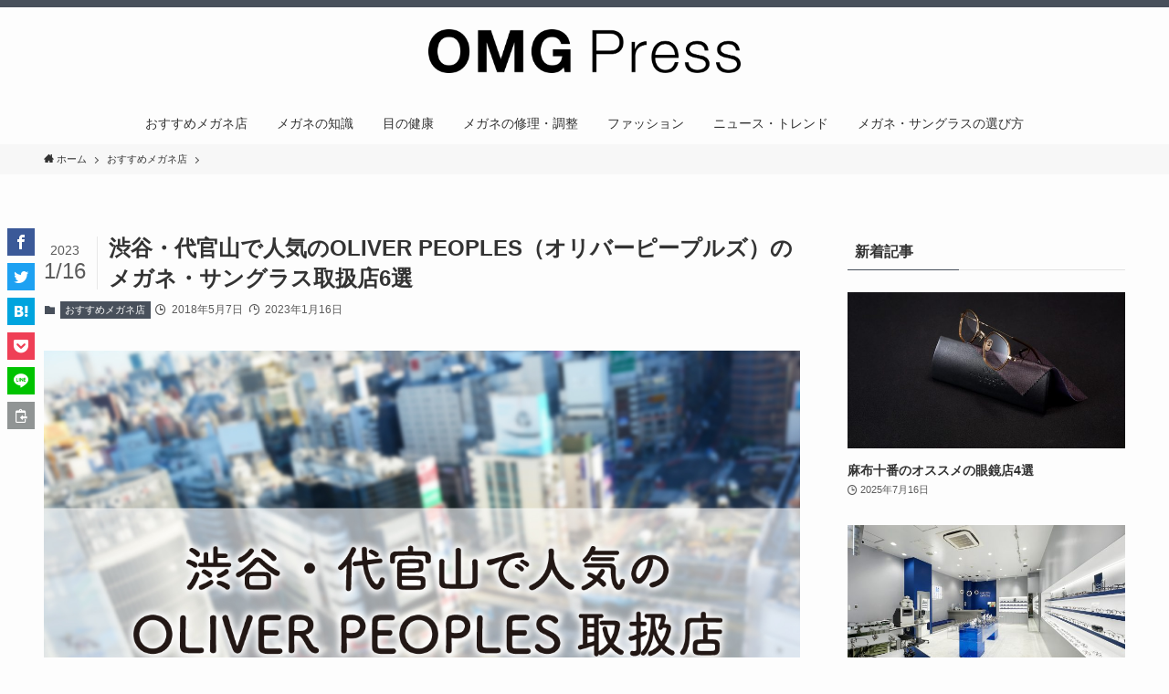

--- FILE ---
content_type: text/html; charset=UTF-8
request_url: https://www.ohmyglasses.jp/blog/shibuya-oliverpeoples
body_size: 24624
content:
<!DOCTYPE html>
<html dir="ltr" lang="ja" data-loaded="false" data-scrolled="false" data-spmenu="closed">
<head>
<meta charset="utf-8">
<meta name="format-detection" content="telephone=no">
<meta http-equiv="X-UA-Compatible" content="IE=edge">
<meta name="viewport" content="width=device-width, viewport-fit=cover">
<title>渋谷・代官山で人気のOLIVER PEOPLES（オリバーピープルズ）のメガネ・サングラス取扱店6選 | メガネスタイルマガジンOMG PRESS</title>

		<!-- All in One SEO 4.2.3.1 -->
		<meta name="description" content="セレブに愛され続けるOLIVER PEOPLES（オリバーピープルズ）はクラシックなメガネブームの立役者です。「OLIVER PEOPLES(オリバーピープルズ）はどこで買えるの？」という方のために渋谷・代官山エリアの取扱店を紹介します。" />
		<meta name="robots" content="max-image-preview:large" />
		<meta name="google-site-verification" content="cYIVMJ2osREso4lI8X0hlN3k5vFF4sfxhO7-HlayArI" />
		<link rel="canonical" href="https://www.ohmyglasses.jp/blog/shibuya-oliverpeoples" />
		<meta name="generator" content="All in One SEO (AIOSEO) 4.2.3.1 " />
		<script type="application/ld+json" class="aioseo-schema">
			{"@context":"https:\/\/schema.org","@graph":[{"@type":"WebSite","@id":"https:\/\/www.ohmyglasses.jp\/blog\/#website","url":"https:\/\/www.ohmyglasses.jp\/blog\/","name":"\u30e1\u30ac\u30cd\u30b9\u30bf\u30a4\u30eb\u30de\u30ac\u30b8\u30f3OMG PRESS","inLanguage":"ja","publisher":{"@id":"https:\/\/www.ohmyglasses.jp\/blog\/#organization"}},{"@type":"Organization","@id":"https:\/\/www.ohmyglasses.jp\/blog\/#organization","name":"\u30e1\u30ac\u30cd\u30b9\u30bf\u30a4\u30eb\u30de\u30ac\u30b8\u30f3OMG PRESS","url":"https:\/\/www.ohmyglasses.jp\/blog\/"},{"@type":"BreadcrumbList","@id":"https:\/\/www.ohmyglasses.jp\/blog\/shibuya-oliverpeoples#breadcrumblist","itemListElement":[{"@type":"ListItem","@id":"https:\/\/www.ohmyglasses.jp\/blog\/#listItem","position":1,"item":{"@type":"WebPage","@id":"https:\/\/www.ohmyglasses.jp\/blog\/","name":"\u30db\u30fc\u30e0","description":"\u30e1\u30ac\u30cd\u30fb\u30b5\u30f3\u30b0\u30e9\u30b9\u901a\u8ca9Oh My Glasses\u304c\u904b\u55b6\u3059\u308b\u3001\u30e1\u30ac\u30cd\u30b9\u30bf\u30a4\u30eb\u30de\u30ac\u30b8\u30f3\u3067\u3059\u3002\u30e1\u30ac\u30cd\u3084\u30b5\u30f3\u30b0\u30e9\u30b9\u306b\u95a2\u3059\u308b\u8a71\u984c\u3092\u4e2d\u5fc3\u306b\u3001\u30d5\u30a1\u30c3\u30b7\u30e7\u30f3\u3001\u30d6\u30e9\u30f3\u30c9\u306a\u3069\u306e\u60c5\u5831\u3092\u767a\u4fe1\u3057\u3066\u3044\u304d\u307e\u3059\u3002","url":"https:\/\/www.ohmyglasses.jp\/blog\/"},"nextItem":"https:\/\/www.ohmyglasses.jp\/blog\/shibuya-oliverpeoples#listItem"},{"@type":"ListItem","@id":"https:\/\/www.ohmyglasses.jp\/blog\/shibuya-oliverpeoples#listItem","position":2,"item":{"@type":"WebPage","@id":"https:\/\/www.ohmyglasses.jp\/blog\/shibuya-oliverpeoples","name":"\u6e0b\u8c37\u30fb\u4ee3\u5b98\u5c71\u3067\u4eba\u6c17\u306eOLIVER PEOPLES\uff08\u30aa\u30ea\u30d0\u30fc\u30d4\u30fc\u30d7\u30eb\u30ba\uff09\u306e\u30e1\u30ac\u30cd\u30fb\u30b5\u30f3\u30b0\u30e9\u30b9\u53d6\u6271\u5e976\u9078","description":"\u30bb\u30ec\u30d6\u306b\u611b\u3055\u308c\u7d9a\u3051\u308bOLIVER PEOPLES\uff08\u30aa\u30ea\u30d0\u30fc\u30d4\u30fc\u30d7\u30eb\u30ba\uff09\u306f\u30af\u30e9\u30b7\u30c3\u30af\u306a\u30e1\u30ac\u30cd\u30d6\u30fc\u30e0\u306e\u7acb\u5f79\u8005\u3067\u3059\u3002\u300cOLIVER PEOPLES(\u30aa\u30ea\u30d0\u30fc\u30d4\u30fc\u30d7\u30eb\u30ba\uff09\u306f\u3069\u3053\u3067\u8cb7\u3048\u308b\u306e\uff1f\u300d\u3068\u3044\u3046\u65b9\u306e\u305f\u3081\u306b\u6e0b\u8c37\u30fb\u4ee3\u5b98\u5c71\u30a8\u30ea\u30a2\u306e\u53d6\u6271\u5e97\u3092\u7d39\u4ecb\u3057\u307e\u3059\u3002","url":"https:\/\/www.ohmyglasses.jp\/blog\/shibuya-oliverpeoples"},"previousItem":"https:\/\/www.ohmyglasses.jp\/blog\/#listItem"}]},{"@type":"Person","@id":"https:\/\/www.ohmyglasses.jp\/blog\/author\/omgadmin\/#author","url":"https:\/\/www.ohmyglasses.jp\/blog\/author\/omgadmin\/","name":"Oh My Glasses\u516c\u5f0f\u30a2\u30ab\u30a6\u30f3\u30c8","image":{"@type":"ImageObject","@id":"https:\/\/www.ohmyglasses.jp\/blog\/shibuya-oliverpeoples#authorImage","url":"https:\/\/secure.gravatar.com\/avatar\/44ca87ca4c627ea06e2326a7d1ed9f57?s=96&d=mm&r=g","width":96,"height":96,"caption":"Oh My Glasses\u516c\u5f0f\u30a2\u30ab\u30a6\u30f3\u30c8"}},{"@type":"WebPage","@id":"https:\/\/www.ohmyglasses.jp\/blog\/shibuya-oliverpeoples#webpage","url":"https:\/\/www.ohmyglasses.jp\/blog\/shibuya-oliverpeoples","name":"\u6e0b\u8c37\u30fb\u4ee3\u5b98\u5c71\u3067\u4eba\u6c17\u306eOLIVER PEOPLES\uff08\u30aa\u30ea\u30d0\u30fc\u30d4\u30fc\u30d7\u30eb\u30ba\uff09\u306e\u30e1\u30ac\u30cd\u30fb\u30b5\u30f3\u30b0\u30e9\u30b9\u53d6\u6271\u5e976\u9078 | \u30e1\u30ac\u30cd\u30b9\u30bf\u30a4\u30eb\u30de\u30ac\u30b8\u30f3OMG PRESS","description":"\u30bb\u30ec\u30d6\u306b\u611b\u3055\u308c\u7d9a\u3051\u308bOLIVER PEOPLES\uff08\u30aa\u30ea\u30d0\u30fc\u30d4\u30fc\u30d7\u30eb\u30ba\uff09\u306f\u30af\u30e9\u30b7\u30c3\u30af\u306a\u30e1\u30ac\u30cd\u30d6\u30fc\u30e0\u306e\u7acb\u5f79\u8005\u3067\u3059\u3002\u300cOLIVER PEOPLES(\u30aa\u30ea\u30d0\u30fc\u30d4\u30fc\u30d7\u30eb\u30ba\uff09\u306f\u3069\u3053\u3067\u8cb7\u3048\u308b\u306e\uff1f\u300d\u3068\u3044\u3046\u65b9\u306e\u305f\u3081\u306b\u6e0b\u8c37\u30fb\u4ee3\u5b98\u5c71\u30a8\u30ea\u30a2\u306e\u53d6\u6271\u5e97\u3092\u7d39\u4ecb\u3057\u307e\u3059\u3002","inLanguage":"ja","isPartOf":{"@id":"https:\/\/www.ohmyglasses.jp\/blog\/#website"},"breadcrumb":{"@id":"https:\/\/www.ohmyglasses.jp\/blog\/shibuya-oliverpeoples#breadcrumblist"},"author":"https:\/\/www.ohmyglasses.jp\/blog\/author\/omgadmin\/#author","creator":"https:\/\/www.ohmyglasses.jp\/blog\/author\/omgadmin\/#author","image":{"@type":"ImageObject","@id":"https:\/\/www.ohmyglasses.jp\/blog\/#mainImage","url":"https:\/\/omg-press.com\/wp-content\/uploads\/2018\/05\/2019_03_OMGP_shibuya_oliverpeoples.jpg","width":1200,"height":800},"primaryImageOfPage":{"@id":"https:\/\/www.ohmyglasses.jp\/blog\/shibuya-oliverpeoples#mainImage"},"datePublished":"2018-05-07T11:30:45+09:00","dateModified":"2023-01-16T01:58:35+09:00"},{"@type":"Article","@id":"https:\/\/www.ohmyglasses.jp\/blog\/shibuya-oliverpeoples#article","name":"\u6e0b\u8c37\u30fb\u4ee3\u5b98\u5c71\u3067\u4eba\u6c17\u306eOLIVER PEOPLES\uff08\u30aa\u30ea\u30d0\u30fc\u30d4\u30fc\u30d7\u30eb\u30ba\uff09\u306e\u30e1\u30ac\u30cd\u30fb\u30b5\u30f3\u30b0\u30e9\u30b9\u53d6\u6271\u5e976\u9078 | \u30e1\u30ac\u30cd\u30b9\u30bf\u30a4\u30eb\u30de\u30ac\u30b8\u30f3OMG PRESS","description":"\u30bb\u30ec\u30d6\u306b\u611b\u3055\u308c\u7d9a\u3051\u308bOLIVER PEOPLES\uff08\u30aa\u30ea\u30d0\u30fc\u30d4\u30fc\u30d7\u30eb\u30ba\uff09\u306f\u30af\u30e9\u30b7\u30c3\u30af\u306a\u30e1\u30ac\u30cd\u30d6\u30fc\u30e0\u306e\u7acb\u5f79\u8005\u3067\u3059\u3002\u300cOLIVER PEOPLES(\u30aa\u30ea\u30d0\u30fc\u30d4\u30fc\u30d7\u30eb\u30ba\uff09\u306f\u3069\u3053\u3067\u8cb7\u3048\u308b\u306e\uff1f\u300d\u3068\u3044\u3046\u65b9\u306e\u305f\u3081\u306b\u6e0b\u8c37\u30fb\u4ee3\u5b98\u5c71\u30a8\u30ea\u30a2\u306e\u53d6\u6271\u5e97\u3092\u7d39\u4ecb\u3057\u307e\u3059\u3002","inLanguage":"ja","headline":"\u6e0b\u8c37\u30fb\u4ee3\u5b98\u5c71\u3067\u4eba\u6c17\u306eOLIVER PEOPLES\uff08\u30aa\u30ea\u30d0\u30fc\u30d4\u30fc\u30d7\u30eb\u30ba\uff09\u306e\u30e1\u30ac\u30cd\u30fb\u30b5\u30f3\u30b0\u30e9\u30b9\u53d6\u6271\u5e976\u9078","author":{"@id":"https:\/\/www.ohmyglasses.jp\/blog\/author\/omgadmin\/#author"},"publisher":{"@id":"https:\/\/www.ohmyglasses.jp\/blog\/#organization"},"datePublished":"2018-05-07T11:30:45+09:00","dateModified":"2023-01-16T01:58:35+09:00","articleSection":"\u304a\u3059\u3059\u3081\u30e1\u30ac\u30cd\u5e97, \u30aa\u30ea\u30d0\u30fc\u30d4\u30fc\u30d7\u30eb\u30ba, \u4ee3\u5b98\u5c71, \u6e0b\u8c37, \u773c\u93e1\u5e97","mainEntityOfPage":{"@id":"https:\/\/www.ohmyglasses.jp\/blog\/shibuya-oliverpeoples#webpage"},"isPartOf":{"@id":"https:\/\/www.ohmyglasses.jp\/blog\/shibuya-oliverpeoples#webpage"},"image":{"@type":"ImageObject","@id":"https:\/\/www.ohmyglasses.jp\/blog\/#articleImage","url":"https:\/\/omg-press.com\/wp-content\/uploads\/2018\/05\/2019_03_OMGP_shibuya_oliverpeoples.jpg","width":1200,"height":800}}]}
		</script>
		<!-- All in One SEO -->

<link rel="alternate" type="application/rss+xml" title="メガネスタイルマガジンOMG PRESS &raquo; フィード" href="https://www.ohmyglasses.jp/blog/feed/" />
<link rel="alternate" type="application/rss+xml" title="メガネスタイルマガジンOMG PRESS &raquo; コメントフィード" href="https://www.ohmyglasses.jp/blog/comments/feed/" />
<link rel='stylesheet' id='font-awesome-all-css'  href='https://omg-press.com/wp-content/themes/swell/assets/font-awesome/v6/css/all.min.css?ver=2.6.7' type='text/css' media='all' />
<link rel='stylesheet' id='wp-block-library-css'  href='https://omg-press.com/wp-includes/css/dist/block-library/style.min.css?ver=6.0.11' type='text/css' media='all' />
<link rel='stylesheet' id='swell-icons-css'  href='https://omg-press.com/wp-content/themes/swell/build/css/swell-icons.css?ver=2.6.7' type='text/css' media='all' />
<link rel='stylesheet' id='main_style-css'  href='https://omg-press.com/wp-content/themes/swell/build/css/main.css?ver=2.6.7' type='text/css' media='all' />
<link rel='stylesheet' id='swell_blocks-css'  href='https://omg-press.com/wp-content/themes/swell/build/css/blocks.css?ver=2.6.7' type='text/css' media='all' />
<style id='swell_custom-inline-css' type='text/css'>
:root{--swl-fz--content:4vw;--swl-font_family:"游ゴシック体", "Yu Gothic", YuGothic, "Hiragino Kaku Gothic ProN", "Hiragino Sans", Meiryo, sans-serif;--swl-font_weight:500;--color_main:#48505b;--color_text:#333;--color_link:#1176d4;--color_htag:#48505b;--color_bg:#fdfdfd;--color_gradient1:#d8ffff;--color_gradient2:#87e7ff;--color_main_thin:rgba(90, 100, 114, 0.05 );--color_main_dark:rgba(54, 60, 68, 1 );--color_list_check:#48505b;--color_list_num:#48505b;--color_list_good:#86dd7b;--color_list_triangle:#f4e03a;--color_list_bad:#f36060;--color_faq_q:#d55656;--color_faq_a:#6599b7;--color_icon_good:#3cd250;--color_icon_good_bg:#ecffe9;--color_icon_bad:#4b73eb;--color_icon_bad_bg:#eafaff;--color_icon_info:#f578b4;--color_icon_info_bg:#fff0fa;--color_icon_announce:#ffa537;--color_icon_announce_bg:#fff5f0;--color_icon_pen:#7a7a7a;--color_icon_pen_bg:#f7f7f7;--color_icon_book:#787364;--color_icon_book_bg:#f8f6ef;--color_icon_point:#ffa639;--color_icon_check:#86d67c;--color_icon_batsu:#f36060;--color_icon_hatena:#5295cc;--color_icon_caution:#f7da38;--color_icon_memo:#84878a;--color_deep01:#e44141;--color_deep02:#3d79d5;--color_deep03:#63a84d;--color_deep04:#f09f4d;--color_pale01:#fff2f0;--color_pale02:#f3f8fd;--color_pale03:#f1f9ee;--color_pale04:#fdf9ee;--color_mark_blue:#b7e3ff;--color_mark_green:#bdf9c3;--color_mark_yellow:#fcf69f;--color_mark_orange:#ffddbc;--border01:solid 1px var(--color_main);--border02:double 4px var(--color_main);--border03:dashed 2px var(--color_border);--border04:solid 4px var(--color_gray);--card_posts_thumb_ratio:56.25%;--list_posts_thumb_ratio:61.8%;--big_posts_thumb_ratio:56.25%;--thumb_posts_thumb_ratio:61.8%;--color_header_bg:#fdfdfd;--color_header_text:#333;--color_footer_bg:#f2f2f2;--color_footer_text:#333;--container_size:1200px;--article_size:900px;--logo_size_sp:50px;--logo_size_pc:48px;--logo_size_pcfix:48px;}.swl-cell-bg[data-icon="doubleCircle"]{--cell-icon-color:#ffc977}.swl-cell-bg[data-icon="circle"]{--cell-icon-color:#94e29c}.swl-cell-bg[data-icon="triangle"]{--cell-icon-color:#eeda2f}.swl-cell-bg[data-icon="close"]{--cell-icon-color:#ec9191}.swl-cell-bg[data-icon="hatena"]{--cell-icon-color:#93c9da}.swl-cell-bg[data-icon="check"]{--cell-icon-color:#94e29c}.swl-cell-bg[data-icon="line"]{--cell-icon-color:#9b9b9b}.cap_box[data-colset="col1"]{--capbox-color:#f59b5f;--capbox-color--bg:#fff8eb}.cap_box[data-colset="col2"]{--capbox-color:#5fb9f5;--capbox-color--bg:#edf5ff}.cap_box[data-colset="col3"]{--capbox-color:#2fcd90;--capbox-color--bg:#eafaf2}.red_{--the-btn-color:#f74a4a;--the-btn-color2:#ffbc49;--the-solid-shadow: rgba(185, 56, 56, 1 )}.blue_{--the-btn-color:#fac630;--the-btn-color2:#e4b530;--the-solid-shadow: rgba(188, 149, 36, 1 )}.green_{--the-btn-color:#74d62f;--the-btn-color2:#7bf7bd;--the-solid-shadow: rgba(87, 161, 35, 1 )}.is-style-btn_normal,.is-style-btn_shiny{--the-btn-bg: linear-gradient(100deg,var(--the-btn-color) 0%,var(--the-btn-color2) 100%)}.is-style-btn_normal{--the-btn-radius:80px}.is-style-btn_solid{--the-btn-radius:80px}.is-style-btn_shiny{--the-btn-radius:80px}.is-style-btn_line{--the-btn-radius:80px}.post_content blockquote{padding:1.5em 2em 1.5em 3em}.post_content blockquote::before{content:"";display:block;width:5px;height:calc(100% - 3em);top:1.5em;left:1.5em;border-left:solid 1px rgba(180,180,180,.75);border-right:solid 1px rgba(180,180,180,.75);}.mark_blue{background:-webkit-linear-gradient(transparent 64%,var(--color_mark_blue) 0%);background:linear-gradient(transparent 64%,var(--color_mark_blue) 0%)}.mark_green{background:-webkit-linear-gradient(transparent 64%,var(--color_mark_green) 0%);background:linear-gradient(transparent 64%,var(--color_mark_green) 0%)}.mark_yellow{background:-webkit-linear-gradient(transparent 64%,var(--color_mark_yellow) 0%);background:linear-gradient(transparent 64%,var(--color_mark_yellow) 0%)}.mark_orange{background:-webkit-linear-gradient(transparent 64%,var(--color_mark_orange) 0%);background:linear-gradient(transparent 64%,var(--color_mark_orange) 0%)}[class*="is-style-icon_"]{color:#333;border-width:0}[class*="is-style-big_icon_"]{border-width:2px;border-style:solid}[data-col="gray"] .c-balloon__text{background:#f7f7f7;border-color:#ccc}[data-col="gray"] .c-balloon__before{border-right-color:#f7f7f7}[data-col="green"] .c-balloon__text{background:#d1f8c2;border-color:#9ddd93}[data-col="green"] .c-balloon__before{border-right-color:#d1f8c2}[data-col="blue"] .c-balloon__text{background:#e2f6ff;border-color:#93d2f0}[data-col="blue"] .c-balloon__before{border-right-color:#e2f6ff}[data-col="red"] .c-balloon__text{background:#ffebeb;border-color:#f48789}[data-col="red"] .c-balloon__before{border-right-color:#ffebeb}[data-col="yellow"] .c-balloon__text{background:#f9f7d2;border-color:#fbe593}[data-col="yellow"] .c-balloon__before{border-right-color:#f9f7d2}.-type-list2 .p-postList__body::after,.-type-big .p-postList__body::after{content: "READ MORE »";}.c-postThumb__cat{background-color:#48505b;color:#fff;background-image: repeating-linear-gradient(-45deg,rgba(255,255,255,.1),rgba(255,255,255,.1) 6px,transparent 6px,transparent 12px)}.post_content h2{background:var(--color_htag);padding:.75em 1em;color:#fff}.post_content h2::before{position:absolute;display:block;pointer-events:none;content:"";top:-4px;left:0;width:100%;height:calc(100% + 4px);box-sizing:content-box;border-top:solid 2px var(--color_htag);border-bottom:solid 2px var(--color_htag)}.post_content h3{padding:0 .5em .5em}.post_content h3::before{content:"";width:100%;height:2px;background: repeating-linear-gradient(90deg, var(--color_htag) 0%, var(--color_htag) 29.3%, rgba(150,150,150,.2) 29.3%, rgba(150,150,150,.2) 100%)}.post_content h4{padding:0 0 0 16px;border-left:solid 2px var(--color_htag)}.l-header__bar{color:#fff;background:var(--color_main)}.c-gnav a::after{background:var(--color_main);width:100%;height:2px;transform:scaleX(0)}.p-spHeadMenu .menu-item.-current{border-bottom-color:var(--color_main)}.c-gnav > li:hover > a::after,.c-gnav > .-current > a::after{transform: scaleX(1)}.c-gnav .sub-menu{color:#333;background:#fff}.l-fixHeader::before{opacity:1}#pagetop{border-radius:50%}.c-widget__title.-spmenu{padding:.5em .75em;border-radius:var(--swl-radius--2, 0px);background:var(--color_main);color:#fff;}.c-widget__title.-footer{padding:.5em}.c-widget__title.-footer::before{content:"";bottom:0;left:0;width:40%;z-index:1;background:var(--color_main)}.c-widget__title.-footer::after{content:"";bottom:0;left:0;width:100%;background:var(--color_border)}.c-secTitle{border-left:solid 2px var(--color_main);padding:0em .75em}.p-spMenu{color:#333}.p-spMenu__inner::before{background:#fdfdfd;opacity:1}.p-spMenu__overlay{background:#000;opacity:0.6}[class*="page-numbers"]{color:#fff;background-color:#dedede}a{text-decoration: none}.l-topTitleArea.c-filterLayer::before{background-color:#000;opacity:0.2;content:""}@media screen and (min-width: 960px){:root{}}@media screen and (max-width: 959px){:root{}.l-header__logo{margin-right:auto}.l-header__inner{-webkit-box-pack:end;-webkit-justify-content:flex-end;justify-content:flex-end}}@media screen and (min-width: 600px){:root{--swl-fz--content:16px;}}@media screen and (max-width: 599px){:root{}}@media (min-width: 1108px) {.alignwide{left:-100px;width:calc(100% + 200px);}}@media (max-width: 1108px) {.-sidebar-off .swell-block-fullWide__inner.l-container .alignwide{left:0px;width:100%;}}.l-fixHeader .l-fixHeader__gnav{order:0}[data-scrolled=true] .l-fixHeader[data-ready]{opacity:1;-webkit-transform:translateY(0)!important;transform:translateY(0)!important;visibility:visible}.-body-solid .l-fixHeader{box-shadow:0 2px 4px var(--swl-color_shadow)}.l-fixHeader__inner{align-items:stretch;color:var(--color_header_text);display:flex;padding-bottom:0;padding-top:0;position:relative;z-index:1}.l-fixHeader__logo{align-items:center;display:flex;line-height:1;margin-right:24px;order:0;padding:16px 0}.l-header__bar{position:relative;width:100%}.l-header__bar .c-catchphrase{color:inherit;font-size:12px;letter-spacing:var(--swl-letter_spacing,.2px);line-height:14px;margin-right:auto;overflow:hidden;padding:4px 0;white-space:nowrap;width:50%}.l-header__bar .c-iconList .c-iconList__link{margin:0;padding:4px 6px}.l-header__barInner{align-items:center;display:flex;justify-content:flex-end}@media (min-width:960px){.-parallel .l-header__inner{display:flex;flex-wrap:wrap;max-width:100%;padding-left:0;padding-right:0}.-parallel .l-header__logo{text-align:center;width:100%}.-parallel .l-header__logo .c-catchphrase{font-size:12px;line-height:1;margin-top:16px}.-parallel .l-header__gnav{width:100%}.-parallel .l-header__gnav .c-gnav{justify-content:center}.-parallel .l-header__gnav .c-gnav>li>a{padding:16px}.-parallel .c-headLogo.-txt,.-parallel .w-header{justify-content:center}.-parallel .w-header{margin-bottom:8px;margin-top:8px}.-parallel-bottom .l-header__inner{padding-top:8px}.-parallel-bottom .l-header__logo{order:1;padding:16px 0}.-parallel-bottom .w-header{order:2}.-parallel-bottom .l-header__gnav{order:3}.-parallel-top .l-header__inner{padding-bottom:8px}.-parallel-top .l-header__gnav{order:1}.-parallel-top .l-header__logo{order:2;padding:16px 0}.-parallel-top .w-header{order:3}.l-header.-parallel .w-header{width:100%}.l-fixHeader.-parallel .l-fixHeader__gnav{margin-left:auto}}.c-gnav .sub-menu a:before,.c-listMenu a:before{-webkit-font-smoothing:antialiased;-moz-osx-font-smoothing:grayscale;font-family:icomoon!important;font-style:normal;font-variant:normal;font-weight:400;line-height:1;text-transform:none}.c-submenuToggleBtn{display:none}.c-listMenu a{padding:.75em 1em .75em 1.5em;transition:padding .25s}.c-listMenu a:hover{padding-left:1.75em;padding-right:.75em}.c-gnav .sub-menu a:before,.c-listMenu a:before{color:inherit;content:"\e921";display:inline-block;left:2px;position:absolute;top:50%;-webkit-transform:translateY(-50%);transform:translateY(-50%);vertical-align:middle}.c-listMenu .children,.c-listMenu .sub-menu{margin:0}.c-listMenu .children a,.c-listMenu .sub-menu a{font-size:.9em;padding-left:2.5em}.c-listMenu .children a:before,.c-listMenu .sub-menu a:before{left:1em}.c-listMenu .children a:hover,.c-listMenu .sub-menu a:hover{padding-left:2.75em}.c-listMenu .children ul a,.c-listMenu .sub-menu ul a{padding-left:3.25em}.c-listMenu .children ul a:before,.c-listMenu .sub-menu ul a:before{left:1.75em}.c-listMenu .children ul a:hover,.c-listMenu .sub-menu ul a:hover{padding-left:3.5em}.c-gnav li:hover>.sub-menu{opacity:1;visibility:visible}.c-gnav .sub-menu:before{background:inherit;content:"";height:100%;left:0;position:absolute;top:0;width:100%;z-index:0}.c-gnav .sub-menu .sub-menu{left:100%;top:0;z-index:-1}.c-gnav .sub-menu a{padding-left:2em}.c-gnav .sub-menu a:before{left:.5em}.c-gnav .sub-menu a:hover .ttl{left:4px}:root{--color_content_bg:var(--color_bg);}.c-widget__title.-side{padding:.5em}.c-widget__title.-side::before{content:"";bottom:0;left:0;width:40%;z-index:1;background:var(--color_main)}.c-widget__title.-side::after{content:"";bottom:0;left:0;width:100%;background:var(--color_border)}.c-shareBtns__item:not(:last-child){margin-right:4px}.c-shareBtns__btn{padding:8px 0}@media screen and (min-width: 960px){:root{}}@media screen and (max-width: 959px){:root{}}@media screen and (min-width: 600px){:root{}}@media screen and (max-width: 599px){:root{}}.swell-block-fullWide__inner.l-container{--swl-fw_inner_pad:var(--swl-pad_container,0px)}@media (min-width:960px){.-sidebar-on .l-content .alignfull,.-sidebar-on .l-content .alignwide{left:-16px;width:calc(100% + 32px)}.swell-block-fullWide__inner.l-article{--swl-fw_inner_pad:var(--swl-pad_post_content,0px)}.-sidebar-on .swell-block-fullWide__inner .alignwide{left:0;width:100%}.-sidebar-on .swell-block-fullWide__inner .alignfull{left:calc(0px - var(--swl-fw_inner_pad, 0))!important;margin-left:0!important;margin-right:0!important;width:calc(100% + var(--swl-fw_inner_pad, 0)*2)!important}}.p-relatedPosts .p-postList__item{margin-bottom:1.5em}.p-relatedPosts .p-postList__times,.p-relatedPosts .p-postList__times>:last-child{margin-right:0}@media (min-width:600px){.p-relatedPosts .p-postList__item{width:33.33333%}}@media screen and (min-width:600px) and (max-width:1239px){.p-relatedPosts .p-postList__item:nth-child(7),.p-relatedPosts .p-postList__item:nth-child(8){display:none}}@media screen and (min-width:1240px){.p-relatedPosts .p-postList__item{width:25%}}.-index-off .p-toc,.swell-toc-placeholder:empty{display:none}.p-toc.-modal{height:100%;margin:0;overflow-y:auto;padding:0}#main_content .p-toc{border-radius:var(--swl-radius--2,0);margin:4em auto;max-width:800px}#sidebar .p-toc{margin-top:-.5em}.p-toc__ttl{display:block;font-size:1.2em;line-height:1;position:relative;text-align:center}.p-toc__ttl:before{content:"\e918";display:inline-block;font-family:icomoon;margin-right:.5em;padding-bottom:2px;vertical-align:middle}#index_modal .p-toc__ttl{margin-bottom:.5em}.p-toc__list li{line-height:1.6}.p-toc__list>li+li{margin-top:.5em}.p-toc__list li li{font-size:.9em}.p-toc__list ol,.p-toc__list ul{padding-left:.5em}.p-toc__list .mininote{display:none}.post_content .p-toc__list{padding-left:0}#sidebar .p-toc__list{margin-bottom:0}#sidebar .p-toc__list ol,#sidebar .p-toc__list ul{padding-left:0}.p-toc__link{color:inherit;font-size:inherit;text-decoration:none}.p-toc__link:hover{opacity:.8}.p-toc.-double{background:var(--color_gray);background:linear-gradient(-45deg,transparent 25%,var(--color_gray) 25%,var(--color_gray) 50%,transparent 50%,transparent 75%,var(--color_gray) 75%,var(--color_gray));background-clip:padding-box;background-size:4px 4px;border-bottom:4px double var(--color_border);border-top:4px double var(--color_border);padding:1.5em 1em 1em}.p-toc.-double .p-toc__ttl{margin-bottom:.75em}@media (min-width:960px){#main_content .p-toc{width:92%}}@media (min-width:600px){.p-toc.-double{padding:2em}}.p-pnLinks{align-items:stretch;display:flex;justify-content:space-between;margin:2em 0}.p-pnLinks__item{font-size:3vw;position:relative;width:49%}.p-pnLinks__item:before{content:"";display:block;height:.5em;pointer-events:none;position:absolute;top:50%;width:.5em;z-index:1}.p-pnLinks__item.-prev:before{border-bottom:1px solid;border-left:1px solid;left:.35em;-webkit-transform:rotate(45deg) translateY(-50%);transform:rotate(45deg) translateY(-50%)}.p-pnLinks__item.-prev .p-pnLinks__thumb{margin-right:8px}.p-pnLinks__item.-next .p-pnLinks__link{justify-content:flex-end}.p-pnLinks__item.-next:before{border-bottom:1px solid;border-right:1px solid;right:.35em;-webkit-transform:rotate(-45deg) translateY(-50%);transform:rotate(-45deg) translateY(-50%)}.p-pnLinks__item.-next .p-pnLinks__thumb{margin-left:8px;order:2}.p-pnLinks__item.-next:first-child{margin-left:auto}.p-pnLinks__link{align-items:center;border-radius:var(--swl-radius--2,0);color:inherit;display:flex;height:100%;line-height:1.4;min-height:4em;padding:.6em 1em .5em;position:relative;text-decoration:none;transition:box-shadow .25s;width:100%}.p-pnLinks__thumb{border-radius:var(--swl-radius--4,0);height:32px;-o-object-fit:cover;object-fit:cover;width:48px}.p-pnLinks .-prev .p-pnLinks__link{border-left:1.25em solid var(--color_main)}.p-pnLinks .-prev:before{color:#fff}.p-pnLinks .-next .p-pnLinks__link{border-right:1.25em solid var(--color_main)}.p-pnLinks .-next:before{color:#fff}@media (max-width:959px){.p-pnLinks.-thumb-on{display:block}.p-pnLinks.-thumb-on .p-pnLinks__item{width:100%}}@media (min-width:600px){.p-pnLinks__item{font-size:13px}.p-pnLinks__thumb{height:48px;width:72px}.p-pnLinks__title{transition:-webkit-transform .25s;transition:transform .25s;transition:transform .25s,-webkit-transform .25s}.-prev>.p-pnLinks__link:hover .p-pnLinks__title{-webkit-transform:translateX(4px);transform:translateX(4px)}.-next>.p-pnLinks__link:hover .p-pnLinks__title{-webkit-transform:translateX(-4px);transform:translateX(-4px)}.p-pnLinks .-prev .p-pnLinks__link:hover{box-shadow:1px 1px 2px var(--swl-color_shadow)}.p-pnLinks .-next .p-pnLinks__link:hover{box-shadow:-1px 1px 2px var(--swl-color_shadow)}}
</style>
<link rel='stylesheet' id='swell-parts/footer-css'  href='https://omg-press.com/wp-content/themes/swell/build/css/modules/parts/footer.css?ver=2.6.7' type='text/css' media='all' />
<link rel='stylesheet' id='swell-page/single-css'  href='https://omg-press.com/wp-content/themes/swell/build/css/modules/page/single.css?ver=2.6.7' type='text/css' media='all' />
<style id='global-styles-inline-css' type='text/css'>
body{--wp--preset--color--black: #000;--wp--preset--color--cyan-bluish-gray: #abb8c3;--wp--preset--color--white: #fff;--wp--preset--color--pale-pink: #f78da7;--wp--preset--color--vivid-red: #cf2e2e;--wp--preset--color--luminous-vivid-orange: #ff6900;--wp--preset--color--luminous-vivid-amber: #fcb900;--wp--preset--color--light-green-cyan: #7bdcb5;--wp--preset--color--vivid-green-cyan: #00d084;--wp--preset--color--pale-cyan-blue: #8ed1fc;--wp--preset--color--vivid-cyan-blue: #0693e3;--wp--preset--color--vivid-purple: #9b51e0;--wp--preset--color--swl-main: var(--color_main);--wp--preset--color--swl-main-thin: var(--color_main_thin);--wp--preset--color--swl-gray: var(--color_gray);--wp--preset--color--swl-deep-01: var(--color_deep01);--wp--preset--color--swl-deep-02: var(--color_deep02);--wp--preset--color--swl-deep-03: var(--color_deep03);--wp--preset--color--swl-deep-04: var(--color_deep04);--wp--preset--color--swl-pale-01: var(--color_pale01);--wp--preset--color--swl-pale-02: var(--color_pale02);--wp--preset--color--swl-pale-03: var(--color_pale03);--wp--preset--color--swl-pale-04: var(--color_pale04);--wp--preset--gradient--vivid-cyan-blue-to-vivid-purple: linear-gradient(135deg,rgba(6,147,227,1) 0%,rgb(155,81,224) 100%);--wp--preset--gradient--light-green-cyan-to-vivid-green-cyan: linear-gradient(135deg,rgb(122,220,180) 0%,rgb(0,208,130) 100%);--wp--preset--gradient--luminous-vivid-amber-to-luminous-vivid-orange: linear-gradient(135deg,rgba(252,185,0,1) 0%,rgba(255,105,0,1) 100%);--wp--preset--gradient--luminous-vivid-orange-to-vivid-red: linear-gradient(135deg,rgba(255,105,0,1) 0%,rgb(207,46,46) 100%);--wp--preset--gradient--very-light-gray-to-cyan-bluish-gray: linear-gradient(135deg,rgb(238,238,238) 0%,rgb(169,184,195) 100%);--wp--preset--gradient--cool-to-warm-spectrum: linear-gradient(135deg,rgb(74,234,220) 0%,rgb(151,120,209) 20%,rgb(207,42,186) 40%,rgb(238,44,130) 60%,rgb(251,105,98) 80%,rgb(254,248,76) 100%);--wp--preset--gradient--blush-light-purple: linear-gradient(135deg,rgb(255,206,236) 0%,rgb(152,150,240) 100%);--wp--preset--gradient--blush-bordeaux: linear-gradient(135deg,rgb(254,205,165) 0%,rgb(254,45,45) 50%,rgb(107,0,62) 100%);--wp--preset--gradient--luminous-dusk: linear-gradient(135deg,rgb(255,203,112) 0%,rgb(199,81,192) 50%,rgb(65,88,208) 100%);--wp--preset--gradient--pale-ocean: linear-gradient(135deg,rgb(255,245,203) 0%,rgb(182,227,212) 50%,rgb(51,167,181) 100%);--wp--preset--gradient--electric-grass: linear-gradient(135deg,rgb(202,248,128) 0%,rgb(113,206,126) 100%);--wp--preset--gradient--midnight: linear-gradient(135deg,rgb(2,3,129) 0%,rgb(40,116,252) 100%);--wp--preset--duotone--dark-grayscale: url('#wp-duotone-dark-grayscale');--wp--preset--duotone--grayscale: url('#wp-duotone-grayscale');--wp--preset--duotone--purple-yellow: url('#wp-duotone-purple-yellow');--wp--preset--duotone--blue-red: url('#wp-duotone-blue-red');--wp--preset--duotone--midnight: url('#wp-duotone-midnight');--wp--preset--duotone--magenta-yellow: url('#wp-duotone-magenta-yellow');--wp--preset--duotone--purple-green: url('#wp-duotone-purple-green');--wp--preset--duotone--blue-orange: url('#wp-duotone-blue-orange');--wp--preset--font-size--small: 0.9em;--wp--preset--font-size--medium: 1.1em;--wp--preset--font-size--large: 1.25em;--wp--preset--font-size--x-large: 42px;--wp--preset--font-size--xs: 0.75em;--wp--preset--font-size--huge: 1.6em;}.has-black-color{color: var(--wp--preset--color--black) !important;}.has-cyan-bluish-gray-color{color: var(--wp--preset--color--cyan-bluish-gray) !important;}.has-white-color{color: var(--wp--preset--color--white) !important;}.has-pale-pink-color{color: var(--wp--preset--color--pale-pink) !important;}.has-vivid-red-color{color: var(--wp--preset--color--vivid-red) !important;}.has-luminous-vivid-orange-color{color: var(--wp--preset--color--luminous-vivid-orange) !important;}.has-luminous-vivid-amber-color{color: var(--wp--preset--color--luminous-vivid-amber) !important;}.has-light-green-cyan-color{color: var(--wp--preset--color--light-green-cyan) !important;}.has-vivid-green-cyan-color{color: var(--wp--preset--color--vivid-green-cyan) !important;}.has-pale-cyan-blue-color{color: var(--wp--preset--color--pale-cyan-blue) !important;}.has-vivid-cyan-blue-color{color: var(--wp--preset--color--vivid-cyan-blue) !important;}.has-vivid-purple-color{color: var(--wp--preset--color--vivid-purple) !important;}.has-black-background-color{background-color: var(--wp--preset--color--black) !important;}.has-cyan-bluish-gray-background-color{background-color: var(--wp--preset--color--cyan-bluish-gray) !important;}.has-white-background-color{background-color: var(--wp--preset--color--white) !important;}.has-pale-pink-background-color{background-color: var(--wp--preset--color--pale-pink) !important;}.has-vivid-red-background-color{background-color: var(--wp--preset--color--vivid-red) !important;}.has-luminous-vivid-orange-background-color{background-color: var(--wp--preset--color--luminous-vivid-orange) !important;}.has-luminous-vivid-amber-background-color{background-color: var(--wp--preset--color--luminous-vivid-amber) !important;}.has-light-green-cyan-background-color{background-color: var(--wp--preset--color--light-green-cyan) !important;}.has-vivid-green-cyan-background-color{background-color: var(--wp--preset--color--vivid-green-cyan) !important;}.has-pale-cyan-blue-background-color{background-color: var(--wp--preset--color--pale-cyan-blue) !important;}.has-vivid-cyan-blue-background-color{background-color: var(--wp--preset--color--vivid-cyan-blue) !important;}.has-vivid-purple-background-color{background-color: var(--wp--preset--color--vivid-purple) !important;}.has-black-border-color{border-color: var(--wp--preset--color--black) !important;}.has-cyan-bluish-gray-border-color{border-color: var(--wp--preset--color--cyan-bluish-gray) !important;}.has-white-border-color{border-color: var(--wp--preset--color--white) !important;}.has-pale-pink-border-color{border-color: var(--wp--preset--color--pale-pink) !important;}.has-vivid-red-border-color{border-color: var(--wp--preset--color--vivid-red) !important;}.has-luminous-vivid-orange-border-color{border-color: var(--wp--preset--color--luminous-vivid-orange) !important;}.has-luminous-vivid-amber-border-color{border-color: var(--wp--preset--color--luminous-vivid-amber) !important;}.has-light-green-cyan-border-color{border-color: var(--wp--preset--color--light-green-cyan) !important;}.has-vivid-green-cyan-border-color{border-color: var(--wp--preset--color--vivid-green-cyan) !important;}.has-pale-cyan-blue-border-color{border-color: var(--wp--preset--color--pale-cyan-blue) !important;}.has-vivid-cyan-blue-border-color{border-color: var(--wp--preset--color--vivid-cyan-blue) !important;}.has-vivid-purple-border-color{border-color: var(--wp--preset--color--vivid-purple) !important;}.has-vivid-cyan-blue-to-vivid-purple-gradient-background{background: var(--wp--preset--gradient--vivid-cyan-blue-to-vivid-purple) !important;}.has-light-green-cyan-to-vivid-green-cyan-gradient-background{background: var(--wp--preset--gradient--light-green-cyan-to-vivid-green-cyan) !important;}.has-luminous-vivid-amber-to-luminous-vivid-orange-gradient-background{background: var(--wp--preset--gradient--luminous-vivid-amber-to-luminous-vivid-orange) !important;}.has-luminous-vivid-orange-to-vivid-red-gradient-background{background: var(--wp--preset--gradient--luminous-vivid-orange-to-vivid-red) !important;}.has-very-light-gray-to-cyan-bluish-gray-gradient-background{background: var(--wp--preset--gradient--very-light-gray-to-cyan-bluish-gray) !important;}.has-cool-to-warm-spectrum-gradient-background{background: var(--wp--preset--gradient--cool-to-warm-spectrum) !important;}.has-blush-light-purple-gradient-background{background: var(--wp--preset--gradient--blush-light-purple) !important;}.has-blush-bordeaux-gradient-background{background: var(--wp--preset--gradient--blush-bordeaux) !important;}.has-luminous-dusk-gradient-background{background: var(--wp--preset--gradient--luminous-dusk) !important;}.has-pale-ocean-gradient-background{background: var(--wp--preset--gradient--pale-ocean) !important;}.has-electric-grass-gradient-background{background: var(--wp--preset--gradient--electric-grass) !important;}.has-midnight-gradient-background{background: var(--wp--preset--gradient--midnight) !important;}.has-small-font-size{font-size: var(--wp--preset--font-size--small) !important;}.has-medium-font-size{font-size: var(--wp--preset--font-size--medium) !important;}.has-large-font-size{font-size: var(--wp--preset--font-size--large) !important;}.has-x-large-font-size{font-size: var(--wp--preset--font-size--x-large) !important;}
</style>
<link rel='stylesheet' id='child_style-css'  href='https://omg-press.com/wp-content/themes/swell_child/style.css?ver=20220816112006' type='text/css' media='all' />

<noscript><link href="https://omg-press.com/wp-content/themes/swell/build/css/noscript.css" rel="stylesheet"></noscript>
<link rel="https://api.w.org/" href="https://www.ohmyglasses.jp/blog/wp-json/" /><link rel="alternate" type="application/json" href="https://www.ohmyglasses.jp/blog/wp-json/wp/v2/posts/60906" /><link rel='shortlink' href='https://www.ohmyglasses.jp/blog/?p=60906' />

		<!-- GA Google Analytics @ https://m0n.co/ga -->
		<script>
			(function(i,s,o,g,r,a,m){i['GoogleAnalyticsObject']=r;i[r]=i[r]||function(){
			(i[r].q=i[r].q||[]).push(arguments)},i[r].l=1*new Date();a=s.createElement(o),
			m=s.getElementsByTagName(o)[0];a.async=1;a.src=g;m.parentNode.insertBefore(a,m)
			})(window,document,'script','https://www.google-analytics.com/analytics.js','ga');
			ga('create', 'UA-26054485-7', 'auto');
			ga('send', 'pageview');
		</script>

	
<!-- Meta Pixel Code -->
<script type='text/javascript'>
!function(f,b,e,v,n,t,s){if(f.fbq)return;n=f.fbq=function(){n.callMethod?
n.callMethod.apply(n,arguments):n.queue.push(arguments)};if(!f._fbq)f._fbq=n;
n.push=n;n.loaded=!0;n.version='2.0';n.queue=[];t=b.createElement(e);t.async=!0;
t.src=v;s=b.getElementsByTagName(e)[0];s.parentNode.insertBefore(t,s)}(window,
document,'script','https://connect.facebook.net/en_US/fbevents.js?v=next');
</script>
<!-- End Meta Pixel Code -->

      <script type='text/javascript'>
        var url = window.location.origin + '?ob=open-bridge';
        fbq('set', 'openbridge', '713577029172158', url);
      </script>
    <script type='text/javascript'>fbq('init', '713577029172158', {}, {
    "agent": "wordpress-6.0.11-3.0.13"
})</script><script type='text/javascript'>
    fbq('track', 'PageView', []);
  </script>
<!-- Meta Pixel Code -->
<noscript>
<img height="1" width="1" style="display:none" alt="fbpx"
src="https://www.facebook.com/tr?id=713577029172158&ev=PageView&noscript=1" />
</noscript>
<!-- End Meta Pixel Code -->
		<style type="text/css" id="wp-custom-css">
			.column {
    padding: 2em;
    margin: 2em 0;
    border: solid 1px #000000;
}
.column p {
    margin: 0; 
    padding: 0;
}

.column2 {
    padding: 2em;
    margin: 2em 0;
    border: solid 1px #000000;
}
.column2 p {
    margin: 0; 
    padding: 0;
}		</style>
		
<link rel="stylesheet" href="https://omg-press.com/wp-content/themes/swell/build/css/print.css" media="print" >
<meta name="p:domain_verify" content="637505ef34ae98ee0049599e714a1dfa"/>
</head>
<body>
<svg xmlns="http://www.w3.org/2000/svg" viewBox="0 0 0 0" width="0" height="0" focusable="false" role="none" style="visibility: hidden; position: absolute; left: -9999px; overflow: hidden;" ><defs><filter id="wp-duotone-dark-grayscale"><feColorMatrix color-interpolation-filters="sRGB" type="matrix" values=" .299 .587 .114 0 0 .299 .587 .114 0 0 .299 .587 .114 0 0 .299 .587 .114 0 0 " /><feComponentTransfer color-interpolation-filters="sRGB" ><feFuncR type="table" tableValues="0 0.49803921568627" /><feFuncG type="table" tableValues="0 0.49803921568627" /><feFuncB type="table" tableValues="0 0.49803921568627" /><feFuncA type="table" tableValues="1 1" /></feComponentTransfer><feComposite in2="SourceGraphic" operator="in" /></filter></defs></svg><svg xmlns="http://www.w3.org/2000/svg" viewBox="0 0 0 0" width="0" height="0" focusable="false" role="none" style="visibility: hidden; position: absolute; left: -9999px; overflow: hidden;" ><defs><filter id="wp-duotone-grayscale"><feColorMatrix color-interpolation-filters="sRGB" type="matrix" values=" .299 .587 .114 0 0 .299 .587 .114 0 0 .299 .587 .114 0 0 .299 .587 .114 0 0 " /><feComponentTransfer color-interpolation-filters="sRGB" ><feFuncR type="table" tableValues="0 1" /><feFuncG type="table" tableValues="0 1" /><feFuncB type="table" tableValues="0 1" /><feFuncA type="table" tableValues="1 1" /></feComponentTransfer><feComposite in2="SourceGraphic" operator="in" /></filter></defs></svg><svg xmlns="http://www.w3.org/2000/svg" viewBox="0 0 0 0" width="0" height="0" focusable="false" role="none" style="visibility: hidden; position: absolute; left: -9999px; overflow: hidden;" ><defs><filter id="wp-duotone-purple-yellow"><feColorMatrix color-interpolation-filters="sRGB" type="matrix" values=" .299 .587 .114 0 0 .299 .587 .114 0 0 .299 .587 .114 0 0 .299 .587 .114 0 0 " /><feComponentTransfer color-interpolation-filters="sRGB" ><feFuncR type="table" tableValues="0.54901960784314 0.98823529411765" /><feFuncG type="table" tableValues="0 1" /><feFuncB type="table" tableValues="0.71764705882353 0.25490196078431" /><feFuncA type="table" tableValues="1 1" /></feComponentTransfer><feComposite in2="SourceGraphic" operator="in" /></filter></defs></svg><svg xmlns="http://www.w3.org/2000/svg" viewBox="0 0 0 0" width="0" height="0" focusable="false" role="none" style="visibility: hidden; position: absolute; left: -9999px; overflow: hidden;" ><defs><filter id="wp-duotone-blue-red"><feColorMatrix color-interpolation-filters="sRGB" type="matrix" values=" .299 .587 .114 0 0 .299 .587 .114 0 0 .299 .587 .114 0 0 .299 .587 .114 0 0 " /><feComponentTransfer color-interpolation-filters="sRGB" ><feFuncR type="table" tableValues="0 1" /><feFuncG type="table" tableValues="0 0.27843137254902" /><feFuncB type="table" tableValues="0.5921568627451 0.27843137254902" /><feFuncA type="table" tableValues="1 1" /></feComponentTransfer><feComposite in2="SourceGraphic" operator="in" /></filter></defs></svg><svg xmlns="http://www.w3.org/2000/svg" viewBox="0 0 0 0" width="0" height="0" focusable="false" role="none" style="visibility: hidden; position: absolute; left: -9999px; overflow: hidden;" ><defs><filter id="wp-duotone-midnight"><feColorMatrix color-interpolation-filters="sRGB" type="matrix" values=" .299 .587 .114 0 0 .299 .587 .114 0 0 .299 .587 .114 0 0 .299 .587 .114 0 0 " /><feComponentTransfer color-interpolation-filters="sRGB" ><feFuncR type="table" tableValues="0 0" /><feFuncG type="table" tableValues="0 0.64705882352941" /><feFuncB type="table" tableValues="0 1" /><feFuncA type="table" tableValues="1 1" /></feComponentTransfer><feComposite in2="SourceGraphic" operator="in" /></filter></defs></svg><svg xmlns="http://www.w3.org/2000/svg" viewBox="0 0 0 0" width="0" height="0" focusable="false" role="none" style="visibility: hidden; position: absolute; left: -9999px; overflow: hidden;" ><defs><filter id="wp-duotone-magenta-yellow"><feColorMatrix color-interpolation-filters="sRGB" type="matrix" values=" .299 .587 .114 0 0 .299 .587 .114 0 0 .299 .587 .114 0 0 .299 .587 .114 0 0 " /><feComponentTransfer color-interpolation-filters="sRGB" ><feFuncR type="table" tableValues="0.78039215686275 1" /><feFuncG type="table" tableValues="0 0.94901960784314" /><feFuncB type="table" tableValues="0.35294117647059 0.47058823529412" /><feFuncA type="table" tableValues="1 1" /></feComponentTransfer><feComposite in2="SourceGraphic" operator="in" /></filter></defs></svg><svg xmlns="http://www.w3.org/2000/svg" viewBox="0 0 0 0" width="0" height="0" focusable="false" role="none" style="visibility: hidden; position: absolute; left: -9999px; overflow: hidden;" ><defs><filter id="wp-duotone-purple-green"><feColorMatrix color-interpolation-filters="sRGB" type="matrix" values=" .299 .587 .114 0 0 .299 .587 .114 0 0 .299 .587 .114 0 0 .299 .587 .114 0 0 " /><feComponentTransfer color-interpolation-filters="sRGB" ><feFuncR type="table" tableValues="0.65098039215686 0.40392156862745" /><feFuncG type="table" tableValues="0 1" /><feFuncB type="table" tableValues="0.44705882352941 0.4" /><feFuncA type="table" tableValues="1 1" /></feComponentTransfer><feComposite in2="SourceGraphic" operator="in" /></filter></defs></svg><svg xmlns="http://www.w3.org/2000/svg" viewBox="0 0 0 0" width="0" height="0" focusable="false" role="none" style="visibility: hidden; position: absolute; left: -9999px; overflow: hidden;" ><defs><filter id="wp-duotone-blue-orange"><feColorMatrix color-interpolation-filters="sRGB" type="matrix" values=" .299 .587 .114 0 0 .299 .587 .114 0 0 .299 .587 .114 0 0 .299 .587 .114 0 0 " /><feComponentTransfer color-interpolation-filters="sRGB" ><feFuncR type="table" tableValues="0.098039215686275 1" /><feFuncG type="table" tableValues="0 0.66274509803922" /><feFuncB type="table" tableValues="0.84705882352941 0.41960784313725" /><feFuncA type="table" tableValues="1 1" /></feComponentTransfer><feComposite in2="SourceGraphic" operator="in" /></filter></defs></svg><div id="body_wrap" class="post-template-default single single-post postid-60906 single-format-standard -sidebar-on -frame-off id_60906" >
<div id="sp_menu" class="p-spMenu -right">
	<div class="p-spMenu__inner">
		<div class="p-spMenu__closeBtn">
			<button class="c-iconBtn -menuBtn c-plainBtn" data-onclick="toggleMenu" aria-label="メニューを閉じる">
				<i class="c-iconBtn__icon icon-close-thin"></i>
			</button>
		</div>
		<div class="p-spMenu__body">
			<div class="c-widget__title -spmenu">
				MENU			</div>
			<div class="p-spMenu__nav">
				<ul class="c-spnav c-listMenu"><li class="menu-item menu-item-type-taxonomy menu-item-object-category current-post-ancestor current-menu-parent current-post-parent menu-item-67444"><a href="https://www.ohmyglasses.jp/blog/category/shops/">おすすめメガネ店</a></li>
<li class="menu-item menu-item-type-taxonomy menu-item-object-category menu-item-67441"><a href="https://www.ohmyglasses.jp/blog/category/knowledge/">メガネの知識</a></li>
<li class="menu-item menu-item-type-taxonomy menu-item-object-category menu-item-67442"><a href="https://www.ohmyglasses.jp/blog/category/health/">目の健康</a></li>
<li class="menu-item menu-item-type-taxonomy menu-item-object-category menu-item-67440"><a href="https://www.ohmyglasses.jp/blog/category/repair/">メガネの修理・調整</a></li>
<li class="menu-item menu-item-type-taxonomy menu-item-object-category menu-item-67443"><a href="https://www.ohmyglasses.jp/blog/category/fashion/">ファッション</a></li>
<li class="menu-item menu-item-type-taxonomy menu-item-object-category menu-item-67445"><a href="https://www.ohmyglasses.jp/blog/category/news/">ニュース・トレンド</a></li>
<li class="menu-item menu-item-type-taxonomy menu-item-object-category menu-item-67446"><a href="https://www.ohmyglasses.jp/blog/category/choice/">メガネ・サングラスの選び方</a></li>
</ul>			</div>
					</div>
	</div>
	<div class="p-spMenu__overlay c-overlay" data-onclick="toggleMenu"></div>
</div>
<header id="header" class="l-header -parallel -parallel-bottom" data-spfix="1">
	<div class="l-header__bar pc_">
	<div class="l-header__barInner l-container">
		<div class="c-catchphrase"></div>	</div>
</div>
	<div class="l-header__inner l-container">
		<div class="l-header__logo">
			<div class="c-headLogo -img"><a href="https://www.ohmyglasses.jp/blog/" title="メガネスタイルマガジンOMG PRESS" class="c-headLogo__link" rel="home"><img width="1016" height="143"  src="https://omg-press.com/wp-content/uploads/2022/08/OmgPress_Logo-1.png" alt="メガネスタイルマガジンOMG PRESS" class="c-headLogo__img" srcset="https://omg-press.com/wp-content/uploads/2022/08/OmgPress_Logo-1.png 1016w, https://omg-press.com/wp-content/uploads/2022/08/OmgPress_Logo-1-300x42.png 300w, https://omg-press.com/wp-content/uploads/2022/08/OmgPress_Logo-1-600x84.png 600w, https://omg-press.com/wp-content/uploads/2022/08/OmgPress_Logo-1-768x108.png 768w" sizes="(max-width: 959px) 50vw, 800px" decoding="async" loading="eager" ></a></div>					</div>
		<nav id="gnav" class="l-header__gnav c-gnavWrap">
					<ul class="c-gnav">
			<li class="menu-item menu-item-type-taxonomy menu-item-object-category current-post-ancestor current-menu-parent current-post-parent menu-item-67444"><a href="https://www.ohmyglasses.jp/blog/category/shops/"><span class="ttl">おすすめメガネ店</span></a></li>
<li class="menu-item menu-item-type-taxonomy menu-item-object-category menu-item-67441"><a href="https://www.ohmyglasses.jp/blog/category/knowledge/"><span class="ttl">メガネの知識</span></a></li>
<li class="menu-item menu-item-type-taxonomy menu-item-object-category menu-item-67442"><a href="https://www.ohmyglasses.jp/blog/category/health/"><span class="ttl">目の健康</span></a></li>
<li class="menu-item menu-item-type-taxonomy menu-item-object-category menu-item-67440"><a href="https://www.ohmyglasses.jp/blog/category/repair/"><span class="ttl">メガネの修理・調整</span></a></li>
<li class="menu-item menu-item-type-taxonomy menu-item-object-category menu-item-67443"><a href="https://www.ohmyglasses.jp/blog/category/fashion/"><span class="ttl">ファッション</span></a></li>
<li class="menu-item menu-item-type-taxonomy menu-item-object-category menu-item-67445"><a href="https://www.ohmyglasses.jp/blog/category/news/"><span class="ttl">ニュース・トレンド</span></a></li>
<li class="menu-item menu-item-type-taxonomy menu-item-object-category menu-item-67446"><a href="https://www.ohmyglasses.jp/blog/category/choice/"><span class="ttl">メガネ・サングラスの選び方</span></a></li>
					</ul>
			</nav>
		<div class="w-header pc_"><div class="w-header__inner"><div id="custom_html-2" class="widget_text w-header__item widget_custom_html"><div class="textwidget custom-html-widget"><div class="p-blogParts post_content" data-partsID="67302"></div></div></div></div></div><div class="l-header__customBtn sp_">
	</div>
<div class="l-header__menuBtn sp_">
	<button class="c-iconBtn -menuBtn c-plainBtn" data-onclick="toggleMenu" aria-label="メニューボタン">
		<i class="c-iconBtn__icon icon-menu-thin"></i>
			</button>
</div>
	</div>
	</header>
<div id="fix_header" class="l-fixHeader -parallel -parallel-bottom">
	<div class="l-fixHeader__inner l-container">
		<div class="l-fixHeader__logo">
			<div class="c-headLogo -img"><a href="https://www.ohmyglasses.jp/blog/" title="メガネスタイルマガジンOMG PRESS" class="c-headLogo__link" rel="home"><img width="1016" height="143"  src="https://omg-press.com/wp-content/uploads/2022/08/OmgPress_Logo-1.png" alt="メガネスタイルマガジンOMG PRESS" class="c-headLogo__img" srcset="https://omg-press.com/wp-content/uploads/2022/08/OmgPress_Logo-1.png 1016w, https://omg-press.com/wp-content/uploads/2022/08/OmgPress_Logo-1-300x42.png 300w, https://omg-press.com/wp-content/uploads/2022/08/OmgPress_Logo-1-600x84.png 600w, https://omg-press.com/wp-content/uploads/2022/08/OmgPress_Logo-1-768x108.png 768w" sizes="(max-width: 959px) 50vw, 800px" decoding="async" loading="eager" ></a></div>		</div>
		<div class="l-fixHeader__gnav c-gnavWrap">
					<ul class="c-gnav">
			<li class="menu-item menu-item-type-taxonomy menu-item-object-category current-post-ancestor current-menu-parent current-post-parent menu-item-67444"><a href="https://www.ohmyglasses.jp/blog/category/shops/"><span class="ttl">おすすめメガネ店</span></a></li>
<li class="menu-item menu-item-type-taxonomy menu-item-object-category menu-item-67441"><a href="https://www.ohmyglasses.jp/blog/category/knowledge/"><span class="ttl">メガネの知識</span></a></li>
<li class="menu-item menu-item-type-taxonomy menu-item-object-category menu-item-67442"><a href="https://www.ohmyglasses.jp/blog/category/health/"><span class="ttl">目の健康</span></a></li>
<li class="menu-item menu-item-type-taxonomy menu-item-object-category menu-item-67440"><a href="https://www.ohmyglasses.jp/blog/category/repair/"><span class="ttl">メガネの修理・調整</span></a></li>
<li class="menu-item menu-item-type-taxonomy menu-item-object-category menu-item-67443"><a href="https://www.ohmyglasses.jp/blog/category/fashion/"><span class="ttl">ファッション</span></a></li>
<li class="menu-item menu-item-type-taxonomy menu-item-object-category menu-item-67445"><a href="https://www.ohmyglasses.jp/blog/category/news/"><span class="ttl">ニュース・トレンド</span></a></li>
<li class="menu-item menu-item-type-taxonomy menu-item-object-category menu-item-67446"><a href="https://www.ohmyglasses.jp/blog/category/choice/"><span class="ttl">メガネ・サングラスの選び方</span></a></li>
					</ul>
			</div>
	</div>
</div>
<div id="breadcrumb" class="p-breadcrumb -bg-on"><ol class="p-breadcrumb__list l-container"><li class="p-breadcrumb__item"><a href="https://www.ohmyglasses.jp/blog/" class="p-breadcrumb__text"><span class="icon-home"> ホーム</span></a></li><li class="p-breadcrumb__item"><a href="https://www.ohmyglasses.jp/blog/category/shops/" class="p-breadcrumb__text"><span>おすすめメガネ店</span></a></li><li class="p-breadcrumb__item"><span class="p-breadcrumb__text">渋谷・代官山で人気のOLIVER PEOPLES（オリバーピープルズ）のメガネ・サングラス取扱店6選</span></li></ol></div><div id="content" class="l-content l-container" data-postid="60906" data-pvct="true">
<main id="main_content" class="l-mainContent l-article">
	<article class="l-mainContent__inner">
		<div class="p-articleHead c-postTitle">
	<h1 class="c-postTitle__ttl">渋谷・代官山で人気のOLIVER PEOPLES（オリバーピープルズ）のメガネ・サングラス取扱店6選</h1>
	<time class="c-postTitle__date u-thin" datetime="2023-01-16">
		<span class="__y">2023</span>
		<span class="__md">1/16</span>
	</time>
</div>
<div class="p-articleMetas -top">
		<div class="p-articleMetas__termList c-categoryList">
					<a class="c-categoryList__link hov-flash-up" href="https://www.ohmyglasses.jp/blog/category/shops/" data-cat-id="4261">
				おすすめメガネ店			</a>
			</div>
<div class="p-articleMetas__times c-postTimes u-thin">
			<span class="c-postTimes__posted icon-posted" aria-label="公開日">
			2018年5月7日		</span>
				<time class="c-postTimes__modified icon-modified" datetime="2023-01-16" aria-label="更新日">
			2023年1月16日		</time>
	</div>
</div>
<figure class="p-articleThumb"><img width="1200" height="800"  src="https://omg-press.com/wp-content/uploads/2018/05/2019_03_OMGP_shibuya_oliverpeoples.jpg" alt="" class="p-articleThumb__img" srcset="https://omg-press.com/wp-content/uploads/2018/05/2019_03_OMGP_shibuya_oliverpeoples.jpg 1200w, https://omg-press.com/wp-content/uploads/2018/05/2019_03_OMGP_shibuya_oliverpeoples-300x200.jpg 300w, https://omg-press.com/wp-content/uploads/2018/05/2019_03_OMGP_shibuya_oliverpeoples-768x512.jpg 768w, https://omg-press.com/wp-content/uploads/2018/05/2019_03_OMGP_shibuya_oliverpeoples-600x400.jpg 600w" sizes="(max-width: 1200px) 100vw, 1200px" ></figure>		<div class="post_content">
			
<p>セレブに愛され続けるOLIVER PEOPLES（オリバーピープルズ）はクラシックなメガネブームの立役者です。<br>「OLIVER PEOPLES(オリバーピープルズ）はどこで買えるの？」という方のために渋谷・代官山エリアの取扱店を紹介します。</p>


<div class="wp-block-image">
<figure class="aligncenter"><a href="https://www.ohmyglasses.jp/about/ask-us/stores/?utm_source=blog&amp;utm_medium=post&amp;utm_term=&amp;utm_content=&amp;utm_campaign=blog_post_171130"><img src="[data-uri]" data-src="https://omg-press.com/wp-content/uploads/2012/09/omgp_banner_1200x560_stores.jpg" alt="" class="wp-image-59281 lazyload"><noscript><img src="https://omg-press.com/wp-content/uploads/2012/09/omgp_banner_1200x560_stores.jpg" alt="" class="wp-image-59281"></noscript></a></figure></div>


<div class="p-toc -double"><span class="p-toc__ttl">目次</span></div><h2>オリバーピープルズの魅力</h2>



<p>OLIVER PEOPLES(オリバーピープルズ）は1987年に創設されたアメリカのアイウェアブランドです。<br>「スタイリッシュビンテージ」というスタイルを確立し、懐かしさとスタイリッシュさを見事にマッチさせています。<br>セレブやモデルなど多くの著名人にも愛され続けています。</p>



<blockquote><figure><a href="https://www.ohmyglasses.jp/brands/oliver-peoples?utm_source=blog&amp;utm_medium=post&amp;utm_term=&amp;utm_content=&amp;utm_campaign=blog_post" target="_blank" rel="noopener noreferrer"><img width="5000" height="2617" class="aligncenter size-full wp-image-60895 lazyload" src="[data-uri]" data-src="https://omg-press.com/wp-content/uploads/2018/05/30th-Home-Page.jpg" alt="" data-srcset="https://omg-press.com/wp-content/uploads/2018/05/30th-Home-Page.jpg 5000w, https://omg-press.com/wp-content/uploads/2018/05/30th-Home-Page-300x157.jpg 300w, https://omg-press.com/wp-content/uploads/2018/05/30th-Home-Page-768x402.jpg 768w, https://omg-press.com/wp-content/uploads/2018/05/30th-Home-Page-600x314.jpg 600w" sizes="(max-width: 5000px) 100vw, 5000px"  data-aspectratio="5000/2617"><noscript><img width="5000" height="2617" class="aligncenter size-full wp-image-60895" src="https://omg-press.com/wp-content/uploads/2018/05/30th-Home-Page.jpg" alt="" srcset="https://omg-press.com/wp-content/uploads/2018/05/30th-Home-Page.jpg 5000w, https://omg-press.com/wp-content/uploads/2018/05/30th-Home-Page-300x157.jpg 300w, https://omg-press.com/wp-content/uploads/2018/05/30th-Home-Page-768x402.jpg 768w, https://omg-press.com/wp-content/uploads/2018/05/30th-Home-Page-600x314.jpg 600w" sizes="(max-width: 5000px) 100vw, 5000px" ></noscript></a></figure><p><br>（引用元：http://oliverpeoples.jp/）</p></blockquote>



<h3>人気・定番モデルご紹介</h3>


<div class="wp-block-image">
<figure class="aligncenter"><a href="https://www.ohmyglasses.jp/items/search?free_word=MP-2"><img width="900" height="423" src="[data-uri]" data-src="https://omg-press.com/wp-content/uploads/2018/05/200353_81136_2_front.jpg" alt="" class="wp-image-60898 lazyload" data-srcset="https://omg-press.com/wp-content/uploads/2018/05/200353_81136_2_front.jpg 900w, https://omg-press.com/wp-content/uploads/2018/05/200353_81136_2_front-320x150.jpg 320w, https://omg-press.com/wp-content/uploads/2018/05/200353_81136_2_front-300x141.jpg 300w, https://omg-press.com/wp-content/uploads/2018/05/200353_81136_2_front-768x361.jpg 768w, https://omg-press.com/wp-content/uploads/2018/05/200353_81136_2_front-600x282.jpg 600w" sizes="(max-width: 900px) 100vw, 900px"  data-aspectratio="900/423"><noscript><img width="900" height="423" src="https://omg-press.com/wp-content/uploads/2018/05/200353_81136_2_front.jpg" alt="" class="wp-image-60898" srcset="https://omg-press.com/wp-content/uploads/2018/05/200353_81136_2_front.jpg 900w, https://omg-press.com/wp-content/uploads/2018/05/200353_81136_2_front-320x150.jpg 320w, https://omg-press.com/wp-content/uploads/2018/05/200353_81136_2_front-300x141.jpg 300w, https://omg-press.com/wp-content/uploads/2018/05/200353_81136_2_front-768x361.jpg 768w, https://omg-press.com/wp-content/uploads/2018/05/200353_81136_2_front-600x282.jpg 600w" sizes="(max-width: 900px) 100vw, 900px" ></noscript></a></figure></div>


<p><b>MP-2</b><br></p>



<p>ブランド創業当時の名作の復刻モデルで、OLIVER PEOPLESを語る上ではなくてはならない不朽の名作。やや小ぶりなボストン型のコンビネーションフレームは、上品なヴィンテージ感をもたらします。</p>


<div class="wp-block-image">
<figure class="aligncenter"><a href="https://www.ohmyglasses.jp/items/search?free_word=OP-505"><img width="900" height="423" src="[data-uri]" data-src="https://omg-press.com/wp-content/uploads/2018/05/200381_81143_2_front.jpg" alt="" class="wp-image-60899 lazyload" data-srcset="https://omg-press.com/wp-content/uploads/2018/05/200381_81143_2_front.jpg 900w, https://omg-press.com/wp-content/uploads/2018/05/200381_81143_2_front-320x150.jpg 320w, https://omg-press.com/wp-content/uploads/2018/05/200381_81143_2_front-300x141.jpg 300w, https://omg-press.com/wp-content/uploads/2018/05/200381_81143_2_front-768x361.jpg 768w, https://omg-press.com/wp-content/uploads/2018/05/200381_81143_2_front-600x282.jpg 600w" sizes="(max-width: 900px) 100vw, 900px"  data-aspectratio="900/423"><noscript><img width="900" height="423" src="https://omg-press.com/wp-content/uploads/2018/05/200381_81143_2_front.jpg" alt="" class="wp-image-60899" srcset="https://omg-press.com/wp-content/uploads/2018/05/200381_81143_2_front.jpg 900w, https://omg-press.com/wp-content/uploads/2018/05/200381_81143_2_front-320x150.jpg 320w, https://omg-press.com/wp-content/uploads/2018/05/200381_81143_2_front-300x141.jpg 300w, https://omg-press.com/wp-content/uploads/2018/05/200381_81143_2_front-768x361.jpg 768w, https://omg-press.com/wp-content/uploads/2018/05/200381_81143_2_front-600x282.jpg 600w" sizes="(max-width: 900px) 100vw, 900px" ></noscript></a></figure></div>


<p><b>OP-505</b><br></p>



<p>ブランド創業時のデビューコレクションモデルの復刻。創業時より多くの人に愛され続けるマスターピースです。柔らかで温もりのある質感のアセテートフレームと、繊細なメタルとのコンビネーション。</p>


<div class="wp-block-image">
<figure class="aligncenter"><a href="https://www.ohmyglasses.jp/items/search?free_word=OP-1955"><img width="900" height="423" src="[data-uri]" data-src="https://omg-press.com/wp-content/uploads/2018/05/200401_81148_2_front.jpg" alt="" class="wp-image-60900 lazyload" data-srcset="https://omg-press.com/wp-content/uploads/2018/05/200401_81148_2_front.jpg 900w, https://omg-press.com/wp-content/uploads/2018/05/200401_81148_2_front-320x150.jpg 320w, https://omg-press.com/wp-content/uploads/2018/05/200401_81148_2_front-300x141.jpg 300w, https://omg-press.com/wp-content/uploads/2018/05/200401_81148_2_front-768x361.jpg 768w, https://omg-press.com/wp-content/uploads/2018/05/200401_81148_2_front-600x282.jpg 600w" sizes="(max-width: 900px) 100vw, 900px"  data-aspectratio="900/423"><noscript><img width="900" height="423" src="https://omg-press.com/wp-content/uploads/2018/05/200401_81148_2_front.jpg" alt="" class="wp-image-60900" srcset="https://omg-press.com/wp-content/uploads/2018/05/200401_81148_2_front.jpg 900w, https://omg-press.com/wp-content/uploads/2018/05/200401_81148_2_front-320x150.jpg 320w, https://omg-press.com/wp-content/uploads/2018/05/200401_81148_2_front-300x141.jpg 300w, https://omg-press.com/wp-content/uploads/2018/05/200401_81148_2_front-768x361.jpg 768w, https://omg-press.com/wp-content/uploads/2018/05/200401_81148_2_front-600x282.jpg 600w" sizes="(max-width: 900px) 100vw, 900px" ></noscript></a></figure></div>


<p><b>OP-1955</b><br></p>



<p>ブランド創業時のデビューコレクションモデルの復刻で、「OP-505」と並ぶマスターピース。少し小ぶりで丸みのあるボストンフレームにメタルをあしらった、ヴィンテージ感漂うコンビネーションフレームの名作。</p>



<h2>オーマイグラス東京 渋谷公園通り店 | Oh My Glasses TOKYO – Shibuya</h2>



<figure class="wp-block-image size-large"><img src="[data-uri]" data-src="https://omg-contents-production.s3.amazonaws.com/about/ask-us/stores/shibuya-koendori2.jpg" alt="" class="lazyload" ><noscript><img src="https://omg-contents-production.s3.amazonaws.com/about/ask-us/stores/shibuya-koendori2.jpg" alt=""></noscript></figure>



<p class="has-text-align-center"></p>



<p>日本最大級のアイウェア通販サイトを持つオーマイグラスの直営店です。1000本以上のメガネ・サングラスを常時展開しており、豊富な種類の中から似合うフレームをお選びいただけます。<br>OLIVER PEOPLES(オリバーピープルズ)はもちろん、VICTOR&amp;ROLF（ヴィクター&amp;ロルフ）やTOM FORD(トムフォード）、ヨウジヤマモトなどの人気ブランドを多数ピックアップ。</p>



<p>サングラスも充実しており、視覚調整のための道具としてだけではなく、おしゃれを楽しむファッションアイテムとしてのメガネを提案しています。<br>さまざまなブランドとかけ比べ、楽しみながらフレームを選びたい方は、ぜひ足を運んでみてください。</p>



<div class="wp-container-1 wp-block-buttons">
<!--
<div class="wp-block-button has-custom-width wp-block-button__width-100 has-custom-font-size is-style-fill has-large-font-size"><a class="wp-block-button__link has-swl-deep-02-background-color has-background" href="https://www.google.com/search?hl=ja-JP&amp;gl=jp&amp;q=%E3%80%92150-0041+%E6%9D%B1%E4%BA%AC%E9%83%BD%E6%B8%8B%E8%B0%B7%E5%8C%BA%E7%A5%9E%E5%8D%97%EF%BC%91%E4%B8%81%E7%9B%AE%EF%BC%92%EF%BC%90%E2%88%92%EF%BC%91%EF%BC%90+%E7%A5%9E%E5%8D%97%E8%88%88%E6%A5%AD%E3%83%93%E3%83%AB+4%E9%9A%8E+%E3%83%A1%E3%82%AC%E3%83%8D%E3%81%AE%E3%82%AA%E3%83%BC%E3%83%9E%E3%82%A4%E3%82%B0%E3%83%A9%E3%82%B9%E6%9D%B1%E4%BA%AC+%E6%B8%8B%E8%B0%B7%E5%85%AC%E5%9C%92%E9%80%9A%E3%82%8A%E5%BA%97&amp;ludocid=1342981241751691704&amp;lsig=AB86z5Xc9_Q-pVpthcUA9-LYN3dE&amp;hl=ja&amp;gl=JP#lrd=0x60188ca819cc299f:0x12a33a52ee9f61b8,1" target="_blank" rel="noreferrer noopener"><span class="swl-fz u-fz-s">オーマイグラス東京 渋谷公園通り店 の Google口コミを見る(</span><strong><span class="swl-fz u-fz-s">★</span></strong><span class="swl-fz u-fz-l"><strong>4.9</strong> </span>884<span class="swl-fz u-fz-s">件)</span><span class="swl-fz u-fz-xs"> 2024/04</span></a></div>
-->
</div>



<p><strong>口コミの評価も高く</strong>、満足度の高い接客が受けられるようなので、似合うメガネがわからず悩んでいる人は足を運んでみてはいかがでしょうか。</p>



<p class="is-style-big_icon_memo">【店舗情報】<br>住所： 〒150-0041 東京都渋谷区神南1-20-10 神南興行ビル4F<br>アクセス ：JR「渋谷」駅徒歩5分  アップルストア隣<br>電話番号：<a href="tel:080-7652-0483">080-7652-0483</a><br>営業時間：月〜金：11:00～20:00 土日祝：10:00～20:00※休憩・業務都合により予告なくお店を空けることがございます。<br>ご利用可能な決済サービス：各種クレジットカード(VISA/MASTER/AMEX/JCB/DINERS/DISCOVER/UnionPay)/交通系電子マネー（SUICA・PASMO・ICOCAほか9種）/iD/ALIPAY/D払い/LINE PAY/WeChat Pay/PayPay/au PAY</p>



<div class="swell-block-button is-style-more_btn"><a href="https://www.ohmyglasses.jp/about/ask-us/stores/shibuya-koendori/" class="swell-block-button__link"><span>公式サイト</span></a></div>



<p>A directly managed “Oh My Glasses” shop, which has the largest eyewear online shopping sites in Japan, offers a wide range of popular international land Japanese brands. Original brands &#8220;Oh My Glasses TOKYO&#8221; ”TYPE&#8221; that are made in Sabae City dominates the eyeglass frame market in Japan with its whopping 96-percent market share. Many classic designs that suppress trends have a reputation for being fashionable just by wearing them. They also have popular brands such as TOM FORD, Yohji Yamamoto,Oliver Peoples and VICTOR &amp; ROLF so you can be sure you will find a glasses that suit you best. Comprehensive optical services including eye exams and Nikon, HOYA, and Tokai Optical lenses for a reasonable price.</p>



<p class="is-style-crease"><span class="swl-fz u-fz-l"><strong>Oh My Glasses TOKYO &#8211; Shibuya</strong> Shop</span> <br>Address: 4F Jinnankogyo building, 1-20-10 Jinnan, Shibuya-ku, 150-0041 Tokyo, Japan <br>Opening hours: AM 11:00 &#8211; PM 8:00  Weekends &amp; Holidays Only: AM 10:00 &#8211; PM 8:00<br>Transport: 5-minute on foot from JR Shibuya Station <br>English-Speaking OK <br><a href="https://www.ohmyglasses.jp/about/ask-us/stores/shibuya-koendori/" target="_blank" rel="noopener">Website</a> <br><a href="tel:08076520483">080-7652-0483</a></p>



<h2>麻布眼鏡堂 原宿店 ｜ Azabu Optical HARAJYUKU</h2>



<figure class="wp-block-image size-large"><img src="[data-uri]" data-src="https://omg-contents-production.s3.amazonaws.com/about/ask-us/stores/azabu2.jpg" alt="" class="lazyload" ><noscript><img src="https://omg-contents-production.s3.amazonaws.com/about/ask-us/stores/azabu2.jpg" alt=""></noscript></figure>



<p>オーマイグラスが新しく立ち上げた新業態の店舗。<br>麻布眼鏡堂では、本当にオススメできる珠玉の眼鏡のみを厳選セレクトし、ハイレベルな視力測定、レンズのご提案と併せて、お一人おひとりに、運命の一本との出会いをお約束します。<br>トムフォードの定番商品はもちろんのこと、その他のハイブランドの人気フレームもしっかり押さえたラインナップ。気持ちの良い静かな店内で、ゆっくりとお買いものいただけます。</p>



<p class="is-style-big_icon_memo"><strong>【店舗情報】</strong><br> 住所： 〒150-0001 東京都渋谷区神宮前6丁目7番14号 神宮前NKビル1階<br> 電話番号：<a href="tel:080-4607-5625">080-4607-5625</a><br> 営業時間：平日：11:00～13:00、14:00～20:00  土日祝：10:00～20:00<br><a href="https://coubic.com/omgtokyo/3369124">来店予約はこちら</a></p>



<div class="swell-block-button is-style-btn_shiny"><a href="https://www.ohmyglasses.jp/about/ask-us/stores/azabu-gankyodo/" target="_blank" rel="noopener noreferrer" class="swell-block-button__link"><span>公式ページ</span></a></div>



<h2>KLEIN EYEWEAR (クラインアイウェア)</h2>



<figure class="wp-block-image size-large"><img src="[data-uri]" data-src="https://klein-eyewear.com/wordpress/wp-content/uploads/2019/11/shop-img1.jpg" alt="" class="lazyload" ><noscript><img src="https://klein-eyewear.com/wordpress/wp-content/uploads/2019/11/shop-img1.jpg" alt=""></noscript><figcaption>https://klein-eyewear.com/access/</figcaption></figure>



<p>EYEWEAR MEBIUS の姉妹店として2007年にオープンしたKLEIN EYEWEAR (クラインアイウェア)は、インポートブランドを中心に取り扱っています。<br>ショーウィンドウにズラッと並ぶメガネは迫力満点で、外から見るだけでもオシャレな雰囲気を楽しむことができます。<br>アフターサービスやレンズ交換サービスも充実しているので、長くお付き合いができそうなショップです。</p>



<div class="column">店舗名：クラインアイウェア<br>住所：〒150-0042東京都渋谷区宇田川町35-4 オークヴィレッジ1F<br>TEL：03-5458-8185<br>公式サイト：<a href="http://klein-eyewear.com">http://klein-eyewear.com</a></div>



<h2>EYESTYLE （アイスタイル）MIYASHITA PARK</h2>



<figure class="wp-block-image size-large"><img src="[data-uri]" data-src="https://mitsui-shopping-park.com/urban/miyashita/store/1568491/image2.jpg" alt="" class="lazyload" ><noscript><img src="https://mitsui-shopping-park.com/urban/miyashita/store/1568491/image2.jpg" alt=""></noscript><figcaption>引用元：https://mitsui-shopping-park.com/urban/miyashita/store/1568491.html</figcaption></figure>



<p><!-- 大人気ブランドのTOM FORD(トムフォード）の品揃えは世界一を誇っています。--><br>オリバーピープルズの品揃えはもちろん、その他人気ブランドも多数取り扱っており、特別なメガネを探すにはぴったりのショップです。<br>アイウェアで目をスタイルする「STYLE YOUR EYE」をコンセプトとしており、TPOや年代、感性など一人一人に合ったアイテムをスペシャリストが紹介してくれます。</p>



<div class="column">店舗名：EYESTYLE MIYASHITA PARK
<br>住所：〒150-0001　東京都渋谷区神宮前6-20 MIYASHITA PARK 北街区2F N209<br>TEL：03-5962-7732<br>公式サイト：<a href="http://www.eyestyle-japan.jp">http://www.eyestyle-japan.jp</a></div>



<h2>＿＿wegenk（ウィジェンク）</h2>



<blockquote><figure><img class="aligncenter size-full wp-image-60908 lazyload" src="[data-uri]" data-src="https://omg-press.com/wp-content/uploads/2018/05/7292.jpg" alt="" width="700" height="700" data-srcset="https://omg-press.com/wp-content/uploads/2018/05/7292.jpg 700w, https://omg-press.com/wp-content/uploads/2018/05/7292-300x300.jpg 300w, https://omg-press.com/wp-content/uploads/2018/05/7292-600x600.jpg 600w" sizes="(max-width: 700px) 100vw, 700px"  data-aspectratio="700/700"><noscript><img class="aligncenter size-full wp-image-60908" src="https://omg-press.com/wp-content/uploads/2018/05/7292.jpg" alt="" width="700" height="700" srcset="https://omg-press.com/wp-content/uploads/2018/05/7292.jpg 700w, https://omg-press.com/wp-content/uploads/2018/05/7292-300x300.jpg 300w, https://omg-press.com/wp-content/uploads/2018/05/7292-600x600.jpg 600w" sizes="(max-width: 700px) 100vw, 700px" ></noscript></figure><p><br>（引用元：https://www.50910.jp/）</p></blockquote>



<p>おしゃれの街、代官山にあるセレクトショップです。2021年9月より恵比寿西から代官山町へ移転、DFTOKYOからwegenkへ店名を変えリニューアルオープンしました。洋服やシューズ、バッグなどのファッションアイテムを幅広く取り揃えている中で、アイウェアはOLIVER PEOPLES(オリバーピープルズ）を中心にして展開しています。<br>ブランドネームではなく、本当に良いものを手にして欲しいとの気持ちから、若手デザイナーの作品を積極的にセレクトしています。</p>



<div class="column">店舗名：wegenk<br>住所：〒150-0034　東京都渋谷区代官山町3-13　代官山エーデルハイム102<br>TEL：03-6416-0391<br>公式サイト：<a href="https://wegenk.com/">https://wegenk.com/</a></div>



<h2>オリバーピープルズ代官山</h2>



<blockquote><figure><img class="aligncenter size-full wp-image-60910 lazyload" src="[data-uri]" data-src="https://omg-press.com/wp-content/uploads/2018/05/daikanyama_l.jpg" alt="" width="947" height="496" data-srcset="https://omg-press.com/wp-content/uploads/2018/05/daikanyama_l.jpg 947w, https://omg-press.com/wp-content/uploads/2018/05/daikanyama_l-300x157.jpg 300w, https://omg-press.com/wp-content/uploads/2018/05/daikanyama_l-768x402.jpg 768w, https://omg-press.com/wp-content/uploads/2018/05/daikanyama_l-600x314.jpg 600w" sizes="(max-width: 947px) 100vw, 947px"  data-aspectratio="947/496"><noscript><img class="aligncenter size-full wp-image-60910" src="https://omg-press.com/wp-content/uploads/2018/05/daikanyama_l.jpg" alt="" width="947" height="496" srcset="https://omg-press.com/wp-content/uploads/2018/05/daikanyama_l.jpg 947w, https://omg-press.com/wp-content/uploads/2018/05/daikanyama_l-300x157.jpg 300w, https://omg-press.com/wp-content/uploads/2018/05/daikanyama_l-768x402.jpg 768w, https://omg-press.com/wp-content/uploads/2018/05/daikanyama_l-600x314.jpg 600w" sizes="(max-width: 947px) 100vw, 947px" ></noscript></figure><p><br>（引用元：http://oliverpeoples.jp/）</p></blockquote>



<p>大人気眼鏡ブランドOLIVER PEOPLES(オリバーピープルズ）の専門店です。<br>OLIVER PEOPLESは根強いファンがいますので、「絶対にOLIVER PEOPLESじゃなきゃ嫌だ」とこだわりのある人にはおすすめしたい専門店です。<br>セレクトショップでは限られた数しか見ることはできませんが、圧巻される品揃えは専門店ならではです。</p>



<div class="column">店舗名：オリバーピープルズ代官山<br>住所：〒150-0021東京都渋谷区代官山町16-2<br>TEL：03-6427-8930<br>公式サイト：<a href="https://www.oliverpeoples.com/japan/boutique-tokyo-daikanyama">https://www.oliverpeoples.com/japan/boutique-tokyo-daikanyama</a></div>



<h2>お気に入りの1本がきっと見つかります</h2>



<p>めがねはファッションアイテムの1つです。お気に入りの1つを大切に使うというのも良いですが、ファッションやTPOに合わせて種類を変えて楽しむのもおすすめです。<br>ファッションの聖地でもある渋谷・代官山のショップなら、きっとあなたのお気に入りのめがねが見つかることでしょう。</p>
		</div>
		<div class="p-articleFoot">
	<div class="p-articleMetas -bottom">
			<div class="p-articleMetas__termList c-categoryList">
					<a class="c-categoryList__link hov-flash-up" href="https://www.ohmyglasses.jp/blog/category/shops/" data-cat-id="4261">
				おすすめメガネ店			</a>
			</div>
	<div class="p-articleMetas__termList c-tagList">
					<a class="c-tagList__link hov-flash-up" href="https://www.ohmyglasses.jp/blog/tag/%e3%82%aa%e3%83%aa%e3%83%90%e3%83%bc%e3%83%94%e3%83%bc%e3%83%97%e3%83%ab%e3%82%ba/" data-tag-id="4211">
				オリバーピープルズ			</a>
					<a class="c-tagList__link hov-flash-up" href="https://www.ohmyglasses.jp/blog/tag/%e4%bb%a3%e5%ae%98%e5%b1%b1/" data-tag-id="2644">
				代官山			</a>
					<a class="c-tagList__link hov-flash-up" href="https://www.ohmyglasses.jp/blog/tag/%e6%b8%8b%e8%b0%b7/" data-tag-id="2447">
				渋谷			</a>
					<a class="c-tagList__link hov-flash-up" href="https://www.ohmyglasses.jp/blog/tag/%e7%9c%bc%e9%8f%a1%e5%ba%97/" data-tag-id="4208">
				眼鏡店			</a>
			</div>
	</div>
</div>
<div class="c-shareBtns -bottom -style-block">
			<div class="c-shareBtns__message">
			<span class="__text">
				よかったらシェアしてね！			</span>
		</div>
		<ul class="c-shareBtns__list">
							<li class="c-shareBtns__item -facebook">
				<a class="c-shareBtns__btn hov-flash-up" href="https://www.facebook.com/sharer/sharer.php?u=https%3A%2F%2Fwww.ohmyglasses.jp%2Fblog%2Fshibuya-oliverpeoples" title="Facebookでシェア" onclick="javascript:window.open(this.href, '_blank', 'menubar=no,toolbar=no,resizable=yes,scrollbars=yes,height=800,width=600');return false;" target="_blank" role="button" tabindex="0">
					<i class="snsicon c-shareBtns__icon icon-facebook" role="presentation"></i>
				</a>
			</li>
							<li class="c-shareBtns__item -twitter">
				<a class="c-shareBtns__btn hov-flash-up" href="https://twitter.com/share?url=https%3A%2F%2Fwww.ohmyglasses.jp%2Fblog%2Fshibuya-oliverpeoples&#038;text=%E6%B8%8B%E8%B0%B7%E3%83%BB%E4%BB%A3%E5%AE%98%E5%B1%B1%E3%81%A7%E4%BA%BA%E6%B0%97%E3%81%AEOLIVER+PEOPLES%EF%BC%88%E3%82%AA%E3%83%AA%E3%83%90%E3%83%BC%E3%83%94%E3%83%BC%E3%83%97%E3%83%AB%E3%82%BA%EF%BC%89%E3%81%AE%E3%83%A1%E3%82%AC%E3%83%8D%E3%83%BB%E3%82%B5%E3%83%B3%E3%82%B0%E3%83%A9%E3%82%B9%E5%8F%96%E6%89%B1%E5%BA%976%E9%81%B8" title="Twitterでシェア" onclick="javascript:window.open(this.href, '_blank', 'menubar=no,toolbar=no,resizable=yes,scrollbars=yes,height=400,width=600');return false;" target="_blank" role="button" tabindex="0">
					<i class="snsicon c-shareBtns__icon icon-twitter" role="presentation"></i>
				</a>
			</li>
							<li class="c-shareBtns__item -hatebu">
				<a class="c-shareBtns__btn hov-flash-up" href="//b.hatena.ne.jp/add?mode=confirm&#038;url=https%3A%2F%2Fwww.ohmyglasses.jp%2Fblog%2Fshibuya-oliverpeoples" title="はてなブックマークに登録" onclick="javascript:window.open(this.href, '_blank', 'menubar=no,toolbar=no,resizable=yes,scrollbars=yes,height=600,width=1000');return false;" target="_blank" role="button" tabindex="0">
					<i class="snsicon c-shareBtns__icon icon-hatebu" role="presentation"></i>
				</a>
			</li>
							<li class="c-shareBtns__item -pocket">
				<a class="c-shareBtns__btn hov-flash-up" href="https://getpocket.com/edit?url=https%3A%2F%2Fwww.ohmyglasses.jp%2Fblog%2Fshibuya-oliverpeoples&#038;title=%E6%B8%8B%E8%B0%B7%E3%83%BB%E4%BB%A3%E5%AE%98%E5%B1%B1%E3%81%A7%E4%BA%BA%E6%B0%97%E3%81%AEOLIVER+PEOPLES%EF%BC%88%E3%82%AA%E3%83%AA%E3%83%90%E3%83%BC%E3%83%94%E3%83%BC%E3%83%97%E3%83%AB%E3%82%BA%EF%BC%89%E3%81%AE%E3%83%A1%E3%82%AC%E3%83%8D%E3%83%BB%E3%82%B5%E3%83%B3%E3%82%B0%E3%83%A9%E3%82%B9%E5%8F%96%E6%89%B1%E5%BA%976%E9%81%B8" title="Pocketに保存" target="_blank" role="button" tabindex="0">
					<i class="snsicon c-shareBtns__icon icon-pocket" role="presentation"></i>
				</a>
			</li>
									<li class="c-shareBtns__item -line">
				<a class="c-shareBtns__btn hov-flash-up" href="https://social-plugins.line.me/lineit/share?url=https%3A%2F%2Fwww.ohmyglasses.jp%2Fblog%2Fshibuya-oliverpeoples&#038;text=%E6%B8%8B%E8%B0%B7%E3%83%BB%E4%BB%A3%E5%AE%98%E5%B1%B1%E3%81%A7%E4%BA%BA%E6%B0%97%E3%81%AEOLIVER+PEOPLES%EF%BC%88%E3%82%AA%E3%83%AA%E3%83%90%E3%83%BC%E3%83%94%E3%83%BC%E3%83%97%E3%83%AB%E3%82%BA%EF%BC%89%E3%81%AE%E3%83%A1%E3%82%AC%E3%83%8D%E3%83%BB%E3%82%B5%E3%83%B3%E3%82%B0%E3%83%A9%E3%82%B9%E5%8F%96%E6%89%B1%E5%BA%976%E9%81%B8" title="LINEに送る" target="_blank" role="button" tabindex="0">
					<i class="snsicon c-shareBtns__icon icon-line" role="presentation"></i>
				</a>
			</li>
												<li class="c-shareBtns__item -copy">
				<button class="c-urlcopy c-plainBtn c-shareBtns__btn hov-flash-up" data-clipboard-text="https://www.ohmyglasses.jp/blog/shibuya-oliverpeoples" title="URLをコピーする">
					<span class="c-urlcopy__content">
						<i class="c-shareBtns__icon icon-clipboard-copy -to-copy"></i>
						<i class="c-shareBtns__icon icon-clipboard-copied -copied"></i>
					</span>
				</button>
				<div class="c-copyedPoppup">URLをコピーしました！</div>
			</li>
			</ul>

	</div>
<div class="c-shareBtns -fix -style-block">
		<ul class="c-shareBtns__list">
							<li class="c-shareBtns__item -facebook">
				<a class="c-shareBtns__btn hov-flash-up" href="https://www.facebook.com/sharer/sharer.php?u=https%3A%2F%2Fwww.ohmyglasses.jp%2Fblog%2Fshibuya-oliverpeoples" title="Facebookでシェア" onclick="javascript:window.open(this.href, '_blank', 'menubar=no,toolbar=no,resizable=yes,scrollbars=yes,height=800,width=600');return false;" target="_blank" role="button" tabindex="0">
					<i class="snsicon c-shareBtns__icon icon-facebook" role="presentation"></i>
				</a>
			</li>
							<li class="c-shareBtns__item -twitter">
				<a class="c-shareBtns__btn hov-flash-up" href="https://twitter.com/share?url=https%3A%2F%2Fwww.ohmyglasses.jp%2Fblog%2Fshibuya-oliverpeoples&#038;text=%E6%B8%8B%E8%B0%B7%E3%83%BB%E4%BB%A3%E5%AE%98%E5%B1%B1%E3%81%A7%E4%BA%BA%E6%B0%97%E3%81%AEOLIVER+PEOPLES%EF%BC%88%E3%82%AA%E3%83%AA%E3%83%90%E3%83%BC%E3%83%94%E3%83%BC%E3%83%97%E3%83%AB%E3%82%BA%EF%BC%89%E3%81%AE%E3%83%A1%E3%82%AC%E3%83%8D%E3%83%BB%E3%82%B5%E3%83%B3%E3%82%B0%E3%83%A9%E3%82%B9%E5%8F%96%E6%89%B1%E5%BA%976%E9%81%B8" title="Twitterでシェア" onclick="javascript:window.open(this.href, '_blank', 'menubar=no,toolbar=no,resizable=yes,scrollbars=yes,height=400,width=600');return false;" target="_blank" role="button" tabindex="0">
					<i class="snsicon c-shareBtns__icon icon-twitter" role="presentation"></i>
				</a>
			</li>
							<li class="c-shareBtns__item -hatebu">
				<a class="c-shareBtns__btn hov-flash-up" href="//b.hatena.ne.jp/add?mode=confirm&#038;url=https%3A%2F%2Fwww.ohmyglasses.jp%2Fblog%2Fshibuya-oliverpeoples" title="はてなブックマークに登録" onclick="javascript:window.open(this.href, '_blank', 'menubar=no,toolbar=no,resizable=yes,scrollbars=yes,height=600,width=1000');return false;" target="_blank" role="button" tabindex="0">
					<i class="snsicon c-shareBtns__icon icon-hatebu" role="presentation"></i>
				</a>
			</li>
							<li class="c-shareBtns__item -pocket">
				<a class="c-shareBtns__btn hov-flash-up" href="https://getpocket.com/edit?url=https%3A%2F%2Fwww.ohmyglasses.jp%2Fblog%2Fshibuya-oliverpeoples&#038;title=%E6%B8%8B%E8%B0%B7%E3%83%BB%E4%BB%A3%E5%AE%98%E5%B1%B1%E3%81%A7%E4%BA%BA%E6%B0%97%E3%81%AEOLIVER+PEOPLES%EF%BC%88%E3%82%AA%E3%83%AA%E3%83%90%E3%83%BC%E3%83%94%E3%83%BC%E3%83%97%E3%83%AB%E3%82%BA%EF%BC%89%E3%81%AE%E3%83%A1%E3%82%AC%E3%83%8D%E3%83%BB%E3%82%B5%E3%83%B3%E3%82%B0%E3%83%A9%E3%82%B9%E5%8F%96%E6%89%B1%E5%BA%976%E9%81%B8" title="Pocketに保存" target="_blank" role="button" tabindex="0">
					<i class="snsicon c-shareBtns__icon icon-pocket" role="presentation"></i>
				</a>
			</li>
									<li class="c-shareBtns__item -line">
				<a class="c-shareBtns__btn hov-flash-up" href="https://social-plugins.line.me/lineit/share?url=https%3A%2F%2Fwww.ohmyglasses.jp%2Fblog%2Fshibuya-oliverpeoples&#038;text=%E6%B8%8B%E8%B0%B7%E3%83%BB%E4%BB%A3%E5%AE%98%E5%B1%B1%E3%81%A7%E4%BA%BA%E6%B0%97%E3%81%AEOLIVER+PEOPLES%EF%BC%88%E3%82%AA%E3%83%AA%E3%83%90%E3%83%BC%E3%83%94%E3%83%BC%E3%83%97%E3%83%AB%E3%82%BA%EF%BC%89%E3%81%AE%E3%83%A1%E3%82%AC%E3%83%8D%E3%83%BB%E3%82%B5%E3%83%B3%E3%82%B0%E3%83%A9%E3%82%B9%E5%8F%96%E6%89%B1%E5%BA%976%E9%81%B8" title="LINEに送る" target="_blank" role="button" tabindex="0">
					<i class="snsicon c-shareBtns__icon icon-line" role="presentation"></i>
				</a>
			</li>
												<li class="c-shareBtns__item -copy">
				<button class="c-urlcopy c-plainBtn c-shareBtns__btn hov-flash-up" data-clipboard-text="https://www.ohmyglasses.jp/blog/shibuya-oliverpeoples" title="URLをコピーする">
					<span class="c-urlcopy__content">
						<i class="c-shareBtns__icon icon-clipboard-copy -to-copy"></i>
						<i class="c-shareBtns__icon icon-clipboard-copied -copied"></i>
					</span>
				</button>
				<div class="c-copyedPoppup">URLをコピーしました！</div>
			</li>
			</ul>

	</div>
		<div id="after_article" class="l-articleBottom">
			<ul class="p-pnLinks -style-normal">
			<li class="p-pnLinks__item -prev">
				<a href="https://www.ohmyglasses.jp/blog/shinjuku-oliverpeoples" rel="prev" class="p-pnLinks__link">
				<span class="p-pnLinks__title">新宿で人気のOLIVER PEOPLES（オリバーピープルズ）のメガネ・サングラス取扱店5選</span>
	</a>
			</li>
				<li class="p-pnLinks__item -next">
				<a href="https://www.ohmyglasses.jp/blog/select/datemegane" rel="next" class="p-pnLinks__link">
				<span class="p-pnLinks__title">【眼鏡店監修】伊達メガネの選び方のコツ教えます</span>
	</a>
			</li>
	</ul>
<section class="l-articleBottom__section -related">
	<h2 class="l-articleBottom__title c-secTitle">関連記事</h2><ul class="p-postList p-relatedPosts -type-card"><li class="p-postList__item">
	<a href="https://www.ohmyglasses.jp/blog/reservation" class="p-postList__link">
		<div class="p-postList__thumb c-postThumb">
			<figure class="c-postThumb__figure">
			<img width="300" height="225"  src="[data-uri]" alt="" class="c-postThumb__img u-obf-cover lazyload" sizes="(min-width: 600px) 320px, 50vw" data-src="https://omg-press.com/wp-content/uploads/2024/07/daikanyama-300x225.jpg" data-srcset="https://omg-press.com/wp-content/uploads/2024/07/daikanyama-300x225.jpg 300w, https://omg-press.com/wp-content/uploads/2024/07/daikanyama-600x450.jpg 600w, https://omg-press.com/wp-content/uploads/2024/07/daikanyama-768x576.jpg 768w, https://omg-press.com/wp-content/uploads/2024/07/daikanyama-1536x1152.jpg 1536w, https://omg-press.com/wp-content/uploads/2024/07/daikanyama.jpg 1613w" data-aspectratio="300/225" ><noscript><img src="https://omg-press.com/wp-content/uploads/2024/07/daikanyama-300x225.jpg" class="c-postThumb__img u-obf-cover" alt=""></noscript>			</figure>
		</div>
		<div class="p-postList__body">
			<div class="p-postList__title">プライベート空間でじっくり選べる：予約制のメガネ店</div>
				<div class="p-postList__meta"><div class="p-postList__times c-postTimes u-thin">
			<time class="c-postTimes__posted icon-posted" datetime="2024-11-22">2024年11月22日</time>
		</div>
</div>		</div>
	</a>
</li>
<li class="p-postList__item">
	<a href="https://www.ohmyglasses.jp/blog/eyewear-select-shop" class="p-postList__link">
		<div class="p-postList__thumb c-postThumb">
			<figure class="c-postThumb__figure">
			<img width="300" height="225"  src="[data-uri]" alt="" class="c-postThumb__img u-obf-cover lazyload" sizes="(min-width: 600px) 320px, 50vw" data-src="https://omg-press.com/wp-content/uploads/2023/12/aoyama2-300x225.jpeg" data-srcset="https://omg-press.com/wp-content/uploads/2023/12/aoyama2-300x225.jpeg 300w, https://omg-press.com/wp-content/uploads/2023/12/aoyama2-600x450.jpeg 600w, https://omg-press.com/wp-content/uploads/2023/12/aoyama2-768x576.jpeg 768w, https://omg-press.com/wp-content/uploads/2023/12/aoyama2-1536x1152.jpeg 1536w, https://omg-press.com/wp-content/uploads/2023/12/aoyama2-2048x1536.jpeg 2048w" data-aspectratio="300/225" ><noscript><img src="https://omg-press.com/wp-content/uploads/2023/12/aoyama2-300x225.jpeg" class="c-postThumb__img u-obf-cover" alt=""></noscript>			</figure>
		</div>
		<div class="p-postList__body">
			<div class="p-postList__title">【上質】40代にオススメしたいオシャレなメガネセレクトショップ5選</div>
				<div class="p-postList__meta"><div class="p-postList__times c-postTimes u-thin">
			<time class="c-postTimes__posted icon-posted" datetime="2023-12-19">2023年12月19日</time>
		</div>
</div>		</div>
	</a>
</li>
<li class="p-postList__item">
	<a href="https://www.ohmyglasses.jp/blog/2023/09/07/japanese-glasses-brands/" class="p-postList__link">
		<div class="p-postList__thumb c-postThumb">
			<figure class="c-postThumb__figure">
			<img width="300" height="176"  src="[data-uri]" alt="" class="c-postThumb__img u-obf-cover lazyload" sizes="(min-width: 600px) 320px, 50vw" data-src="https://omg-press.com/wp-content/uploads/2023/09/image-300x176.jpeg" data-srcset="https://omg-press.com/wp-content/uploads/2023/09/image-300x176.jpeg 300w, https://omg-press.com/wp-content/uploads/2023/09/image-600x352.jpeg 600w, https://omg-press.com/wp-content/uploads/2023/09/image-768x450.jpeg 768w, https://omg-press.com/wp-content/uploads/2023/09/image-1536x900.jpeg 1536w, https://omg-press.com/wp-content/uploads/2023/09/image-2048x1200.jpeg 2048w" data-aspectratio="300/176" ><noscript><img src="https://omg-press.com/wp-content/uploads/2023/09/image-300x176.jpeg" class="c-postThumb__img u-obf-cover" alt=""></noscript>			</figure>
		</div>
		<div class="p-postList__body">
			<div class="p-postList__title">日本が誇るメガネブランド＆ショップ12選</div>
				<div class="p-postList__meta"><div class="p-postList__times c-postTimes u-thin">
			<time class="c-postTimes__posted icon-posted" datetime="2023-09-07">2023年9月7日</time>
		</div>
</div>		</div>
	</a>
</li>
<li class="p-postList__item">
	<a href="https://www.ohmyglasses.jp/blog/tamachi-optician" class="p-postList__link">
		<div class="p-postList__thumb c-postThumb">
			<figure class="c-postThumb__figure">
			<img width="300" height="225"  src="[data-uri]" alt="" class="c-postThumb__img u-obf-cover lazyload" sizes="(min-width: 600px) 320px, 50vw" data-src="https://omg-press.com/wp-content/uploads/2023/09/shiba-300x225.jpg" data-srcset="https://omg-press.com/wp-content/uploads/2023/09/shiba-300x225.jpg 300w, https://omg-press.com/wp-content/uploads/2023/09/shiba-600x450.jpg 600w, https://omg-press.com/wp-content/uploads/2023/09/shiba-768x576.jpg 768w, https://omg-press.com/wp-content/uploads/2023/09/shiba-1536x1152.jpg 1536w, https://omg-press.com/wp-content/uploads/2023/09/shiba-2048x1536.jpg 2048w" data-aspectratio="300/225" ><noscript><img src="https://omg-press.com/wp-content/uploads/2023/09/shiba-300x225.jpg" class="c-postThumb__img u-obf-cover" alt=""></noscript>			</figure>
		</div>
		<div class="p-postList__body">
			<div class="p-postList__title">田町・浜松町のおすすめのメガネショップ4選</div>
				<div class="p-postList__meta"><div class="p-postList__times c-postTimes u-thin">
			<time class="c-postTimes__posted icon-posted" datetime="2023-09-01">2023年9月1日</time>
		</div>
</div>		</div>
	</a>
</li>
<li class="p-postList__item">
	<a href="https://www.ohmyglasses.jp/blog/2023/06/15/kobe-bifocalglasses/" class="p-postList__link">
		<div class="p-postList__thumb c-postThumb">
			<figure class="c-postThumb__figure">
			<img width="300" height="225"  src="[data-uri]" alt="" class="c-postThumb__img u-obf-cover lazyload" sizes="(min-width: 600px) 320px, 50vw" data-src="https://omg-press.com/wp-content/uploads/2023/04/841dd1d7ed6cc550159b6207a424fdc8-300x225.jpeg" data-srcset="https://omg-press.com/wp-content/uploads/2023/04/841dd1d7ed6cc550159b6207a424fdc8-300x225.jpeg 300w, https://omg-press.com/wp-content/uploads/2023/04/841dd1d7ed6cc550159b6207a424fdc8.jpeg 600w" data-aspectratio="300/225" ><noscript><img src="https://omg-press.com/wp-content/uploads/2023/04/841dd1d7ed6cc550159b6207a424fdc8-300x225.jpeg" class="c-postThumb__img u-obf-cover" alt=""></noscript>			</figure>
		</div>
		<div class="p-postList__body">
			<div class="p-postList__title">【2024年】神戸・三宮でオススメの遠近両用メガネ取り扱い店4選</div>
				<div class="p-postList__meta"><div class="p-postList__times c-postTimes u-thin">
			<time class="c-postTimes__posted icon-posted" datetime="2023-06-15">2023年6月15日</time>
		</div>
</div>		</div>
	</a>
</li>
<li class="p-postList__item">
	<a href="https://www.ohmyglasses.jp/blog/shinsaibashi-tomford" class="p-postList__link">
		<div class="p-postList__thumb c-postThumb">
			<figure class="c-postThumb__figure">
			<img width="300" height="225"  src="[data-uri]" alt="メガネのオーマイグラス東京 大阪心斎橋店" class="c-postThumb__img u-obf-cover lazyload" sizes="(min-width: 600px) 320px, 50vw" data-src="https://omg-press.com/wp-content/uploads/2018/08/shinsaibashi-300x225.jpg" data-srcset="https://omg-press.com/wp-content/uploads/2018/08/shinsaibashi-300x225.jpg 300w, https://omg-press.com/wp-content/uploads/2018/08/shinsaibashi-600x450.jpg 600w, https://omg-press.com/wp-content/uploads/2018/08/shinsaibashi-768x576.jpg 768w, https://omg-press.com/wp-content/uploads/2018/08/shinsaibashi.jpg 1200w" data-aspectratio="300/225" ><noscript><img src="https://omg-press.com/wp-content/uploads/2018/08/shinsaibashi-300x225.jpg" class="c-postThumb__img u-obf-cover" alt=""></noscript>			</figure>
		</div>
		<div class="p-postList__body">
			<div class="p-postList__title">【ハイクラス】心斎橋でトムフォードを扱っているメガネ屋さん5選</div>
				<div class="p-postList__meta"><div class="p-postList__times c-postTimes u-thin">
			<time class="c-postTimes__posted icon-posted" datetime="2023-02-15">2023年2月15日</time>
		</div>
</div>		</div>
	</a>
</li>
<li class="p-postList__item">
	<a href="https://www.ohmyglasses.jp/blog/nihonbashi-glasses-lenses" class="p-postList__link">
		<div class="p-postList__thumb c-postThumb">
			<figure class="c-postThumb__figure">
			<img width="300" height="113"  src="[data-uri]" alt="" class="c-postThumb__img u-obf-cover lazyload" sizes="(min-width: 600px) 320px, 50vw" data-src="https://omg-press.com/wp-content/uploads/2023/01/55bb45f2beae2185626b745086040014-300x113.jpg" data-srcset="https://omg-press.com/wp-content/uploads/2023/01/55bb45f2beae2185626b745086040014-300x113.jpg 300w, https://omg-press.com/wp-content/uploads/2023/01/55bb45f2beae2185626b745086040014-600x226.jpg 600w, https://omg-press.com/wp-content/uploads/2023/01/55bb45f2beae2185626b745086040014-768x290.jpg 768w, https://omg-press.com/wp-content/uploads/2023/01/55bb45f2beae2185626b745086040014.jpg 1140w" data-aspectratio="300/113" ><noscript><img src="https://omg-press.com/wp-content/uploads/2023/01/55bb45f2beae2185626b745086040014-300x113.jpg" class="c-postThumb__img u-obf-cover" alt=""></noscript>			</figure>
		</div>
		<div class="p-postList__body">
			<div class="p-postList__title">日本橋でレンズ交換ができる評判の眼鏡店6選【2024年度】</div>
				<div class="p-postList__meta"><div class="p-postList__times c-postTimes u-thin">
			<time class="c-postTimes__posted icon-posted" datetime="2023-01-13">2023年1月13日</time>
		</div>
</div>		</div>
	</a>
</li>
<li class="p-postList__item">
	<a href="https://www.ohmyglasses.jp/blog/nihonbashi-tomford-glasses" class="p-postList__link">
		<div class="p-postList__thumb c-postThumb">
			<figure class="c-postThumb__figure">
			<img width="300" height="113"  src="[data-uri]" alt="" class="c-postThumb__img u-obf-cover lazyload" sizes="(min-width: 600px) 320px, 50vw" data-src="https://omg-press.com/wp-content/uploads/2023/01/daimaru_specs_20220908-300x113.jpg" data-srcset="https://omg-press.com/wp-content/uploads/2023/01/daimaru_specs_20220908-300x113.jpg 300w, https://omg-press.com/wp-content/uploads/2023/01/daimaru_specs_20220908-600x226.jpg 600w, https://omg-press.com/wp-content/uploads/2023/01/daimaru_specs_20220908-768x290.jpg 768w, https://omg-press.com/wp-content/uploads/2023/01/daimaru_specs_20220908.jpg 1140w" data-aspectratio="300/113" ><noscript><img src="https://omg-press.com/wp-content/uploads/2023/01/daimaru_specs_20220908-300x113.jpg" class="c-postThumb__img u-obf-cover" alt=""></noscript>			</figure>
		</div>
		<div class="p-postList__body">
			<div class="p-postList__title">　【日本橋〜東京駅】トムフォードのメガネ・サングラスが買える眼鏡店3選【2023年度】</div>
				<div class="p-postList__meta"><div class="p-postList__times c-postTimes u-thin">
			<time class="c-postTimes__posted icon-posted" datetime="2023-01-13">2023年1月13日</time>
		</div>
</div>		</div>
	</a>
</li>
</ul></section>
		</div>
			</article>
</main>
<aside id="sidebar" class="l-sidebar">
	<div id="swell_new_posts-2" class="c-widget widget_swell_new_posts"><div class="c-widget__title -side">新着記事</div><ul class="p-postList -type-card -w-new">	<li class="p-postList__item">
		<a href="https://www.ohmyglasses.jp/blog/azabu-eyewear-shop" class="p-postList__link">
			<div class="p-postList__thumb c-postThumb">
				<figure class="c-postThumb__figure">
					<img width="1800" height="1201"  src="[data-uri]" alt="" class="c-postThumb__img u-obf-cover lazyload" sizes="(min-width: 600px) 320px, 50vw" data-src="https://omg-press.com/wp-content/uploads/2024/01/005.jpg" data-srcset="https://omg-press.com/wp-content/uploads/2024/01/005.jpg 1800w, https://omg-press.com/wp-content/uploads/2024/01/005-300x200.jpg 300w, https://omg-press.com/wp-content/uploads/2024/01/005-600x400.jpg 600w, https://omg-press.com/wp-content/uploads/2024/01/005-768x512.jpg 768w, https://omg-press.com/wp-content/uploads/2024/01/005-1536x1025.jpg 1536w" data-aspectratio="1800/1201" ><noscript><img src="https://omg-press.com/wp-content/uploads/2024/01/005.jpg" class="c-postThumb__img u-obf-cover" alt=""></noscript>				</figure>
			</div>
			<div class="p-postList__body">
				<div class="p-postList__title">麻布十番のオススメの眼鏡店4選</div>
				<div class="p-postList__meta">
											<div class="p-postList__times c-postTimes u-thin">
							<span class="c-postTimes__posted icon-posted">2025年7月16日</span>
						</div>
														</div>
			</div>
		</a>
	</li>
	<li class="p-postList__item">
		<a href="https://www.ohmyglasses.jp/blog/2025/06/17/jiyugaoka-tomford/" class="p-postList__link">
			<div class="p-postList__thumb c-postThumb">
				<figure class="c-postThumb__figure">
					<img width="2560" height="1920"  src="[data-uri]" alt="" class="c-postThumb__img u-obf-cover lazyload" sizes="(min-width: 600px) 320px, 50vw" data-src="https://omg-press.com/wp-content/uploads/2025/06/jiyugaoka-scaled.jpg" data-srcset="https://omg-press.com/wp-content/uploads/2025/06/jiyugaoka-scaled.jpg 2560w, https://omg-press.com/wp-content/uploads/2025/06/jiyugaoka-300x225.jpg 300w, https://omg-press.com/wp-content/uploads/2025/06/jiyugaoka-600x450.jpg 600w, https://omg-press.com/wp-content/uploads/2025/06/jiyugaoka-768x576.jpg 768w, https://omg-press.com/wp-content/uploads/2025/06/jiyugaoka-1536x1152.jpg 1536w, https://omg-press.com/wp-content/uploads/2025/06/jiyugaoka-2048x1536.jpg 2048w" data-aspectratio="2560/1920" ><noscript><img src="https://omg-press.com/wp-content/uploads/2025/06/jiyugaoka-scaled.jpg" class="c-postThumb__img u-obf-cover" alt=""></noscript>				</figure>
			</div>
			<div class="p-postList__body">
				<div class="p-postList__title">TOM FORD（トムフォード）が買える自由が丘のメガネ・サングラス取扱店</div>
				<div class="p-postList__meta">
											<div class="p-postList__times c-postTimes u-thin">
							<span class="c-postTimes__posted icon-posted">2025年6月17日</span>
						</div>
														</div>
			</div>
		</a>
	</li>
	<li class="p-postList__item">
		<a href="https://www.ohmyglasses.jp/blog/polarized-lenses" class="p-postList__link">
			<div class="p-postList__thumb c-postThumb">
				<figure class="c-postThumb__figure">
					<img width="1536" height="1024"  src="[data-uri]" alt="" class="c-postThumb__img u-obf-cover lazyload" sizes="(min-width: 600px) 320px, 50vw" data-src="https://omg-press.com/wp-content/uploads/2025/06/6cda8cad87c6ee6ad8e0a3964959e01a.png" data-srcset="https://omg-press.com/wp-content/uploads/2025/06/6cda8cad87c6ee6ad8e0a3964959e01a.png 1536w, https://omg-press.com/wp-content/uploads/2025/06/6cda8cad87c6ee6ad8e0a3964959e01a-300x200.png 300w, https://omg-press.com/wp-content/uploads/2025/06/6cda8cad87c6ee6ad8e0a3964959e01a-600x400.png 600w, https://omg-press.com/wp-content/uploads/2025/06/6cda8cad87c6ee6ad8e0a3964959e01a-768x512.png 768w" data-aspectratio="1536/1024" ><noscript><img src="https://omg-press.com/wp-content/uploads/2025/06/6cda8cad87c6ee6ad8e0a3964959e01a.png" class="c-postThumb__img u-obf-cover" alt=""></noscript>				</figure>
			</div>
			<div class="p-postList__body">
				<div class="p-postList__title">偏光レンズとは？仕組みと特徴を徹底解説！偏光サングラスの選び方も紹介</div>
				<div class="p-postList__meta">
											<div class="p-postList__times c-postTimes u-thin">
							<span class="c-postTimes__posted icon-posted">2025年6月10日</span>
						</div>
														</div>
			</div>
		</a>
	</li>
	<li class="p-postList__item">
		<a href="https://www.ohmyglasses.jp/blog/find-perfect-glasses" class="p-postList__link">
			<div class="p-postList__thumb c-postThumb">
				<figure class="c-postThumb__figure">
					<img width="2560" height="1183"  src="[data-uri]" alt="" class="c-postThumb__img u-obf-cover lazyload" sizes="(min-width: 600px) 320px, 50vw" data-src="https://omg-press.com/wp-content/uploads/2025/04/face-scaled.jpg" data-srcset="https://omg-press.com/wp-content/uploads/2025/04/face-scaled.jpg 2560w, https://omg-press.com/wp-content/uploads/2025/04/face-300x139.jpg 300w, https://omg-press.com/wp-content/uploads/2025/04/face-600x277.jpg 600w, https://omg-press.com/wp-content/uploads/2025/04/face-768x355.jpg 768w, https://omg-press.com/wp-content/uploads/2025/04/face-1536x710.jpg 1536w, https://omg-press.com/wp-content/uploads/2025/04/face-2048x946.jpg 2048w" data-aspectratio="2560/1183" ><noscript><img src="https://omg-press.com/wp-content/uploads/2025/04/face-scaled.jpg" class="c-postThumb__img u-obf-cover" alt=""></noscript>				</figure>
			</div>
			<div class="p-postList__body">
				<div class="p-postList__title">プロが伝授する「似合うメガネ選び」完全ガイド</div>
				<div class="p-postList__meta">
											<div class="p-postList__times c-postTimes u-thin">
							<span class="c-postTimes__posted icon-posted">2025年4月28日</span>
						</div>
														</div>
			</div>
		</a>
	</li>
	<li class="p-postList__item">
		<a href="https://www.ohmyglasses.jp/blog/minamimachida-grandberrypark-optical/" class="p-postList__link">
			<div class="p-postList__thumb c-postThumb">
				<figure class="c-postThumb__figure">
					<img width="1208" height="790"  src="[data-uri]" alt="" class="c-postThumb__img u-obf-cover lazyload" sizes="(min-width: 600px) 320px, 50vw" data-src="https://omg-press.com/wp-content/uploads/2025/02/fa02-1.jpg" data-srcset="https://omg-press.com/wp-content/uploads/2025/02/fa02-1.jpg 1208w, https://omg-press.com/wp-content/uploads/2025/02/fa02-1-300x196.jpg 300w, https://omg-press.com/wp-content/uploads/2025/02/fa02-1-600x392.jpg 600w, https://omg-press.com/wp-content/uploads/2025/02/fa02-1-768x502.jpg 768w" data-aspectratio="1208/790" ><noscript><img src="https://omg-press.com/wp-content/uploads/2025/02/fa02-1.jpg" class="c-postThumb__img u-obf-cover" alt=""></noscript>				</figure>
			</div>
			<div class="p-postList__body">
				<div class="p-postList__title">南町田グランベリーパークのメガネ店</div>
				<div class="p-postList__meta">
											<div class="p-postList__times c-postTimes u-thin">
							<span class="c-postTimes__posted icon-posted">2025年2月15日</span>
						</div>
														</div>
			</div>
		</a>
	</li>
</ul></div><div id="swell_popular_posts-2" class="c-widget widget_swell_popular_posts"><div class="c-widget__title -side">人気の記事</div><ul class="p-postList -type-card -w-ranking">	<li class="p-postList__item">
		<a href="https://www.ohmyglasses.jp/blog/stores-for-lens-replacement" class="p-postList__link">
			<div class="p-postList__thumb c-postThumb">
				<figure class="c-postThumb__figure">
					<img width="760" height="428"  src="[data-uri]" alt="" class="c-postThumb__img u-obf-cover lazyload" sizes="(min-width: 600px) 320px, 50vw" data-src="https://omg-press.com/wp-content/uploads/2016/11/a11b4bb3ba448d1fa402ac3dc62cc91f-1.png" data-srcset="https://omg-press.com/wp-content/uploads/2016/11/a11b4bb3ba448d1fa402ac3dc62cc91f-1.png 760w, https://omg-press.com/wp-content/uploads/2016/11/a11b4bb3ba448d1fa402ac3dc62cc91f-1-300x169.png 300w, https://omg-press.com/wp-content/uploads/2016/11/a11b4bb3ba448d1fa402ac3dc62cc91f-1-600x338.png 600w" data-aspectratio="760/428" ><noscript><img src="https://omg-press.com/wp-content/uploads/2016/11/a11b4bb3ba448d1fa402ac3dc62cc91f-1.png" class="c-postThumb__img u-obf-cover" alt=""></noscript>				</figure>
			</div>
			<div class="p-postList__body">
				<div class="p-postList__title">メガネのレンズだけを交換したい！レンズ交換可能なお店まとめ【激安/他社メガネも】</div>
				<div class="p-postList__meta">
														</div>
			</div>
		</a>
	</li>
	<li class="p-postList__item">
		<a href="https://www.ohmyglasses.jp/blog/japan-sabae-eyewear-brand" class="p-postList__link">
			<div class="p-postList__thumb c-postThumb">
				<figure class="c-postThumb__figure">
					<img width="1906" height="1348"  src="[data-uri]" alt="" class="c-postThumb__img u-obf-cover lazyload" sizes="(min-width: 600px) 320px, 50vw" data-src="https://omg-press.com/wp-content/uploads/2023/12/55cc0fc451e0f88db3b365a18b9c3977.png" data-srcset="https://omg-press.com/wp-content/uploads/2023/12/55cc0fc451e0f88db3b365a18b9c3977.png 1906w, https://omg-press.com/wp-content/uploads/2023/12/55cc0fc451e0f88db3b365a18b9c3977-300x212.png 300w, https://omg-press.com/wp-content/uploads/2023/12/55cc0fc451e0f88db3b365a18b9c3977-600x424.png 600w, https://omg-press.com/wp-content/uploads/2023/12/55cc0fc451e0f88db3b365a18b9c3977-768x543.png 768w, https://omg-press.com/wp-content/uploads/2023/12/55cc0fc451e0f88db3b365a18b9c3977-1536x1086.png 1536w" data-aspectratio="1906/1348" ><noscript><img src="https://omg-press.com/wp-content/uploads/2023/12/55cc0fc451e0f88db3b365a18b9c3977.png" class="c-postThumb__img u-obf-cover" alt=""></noscript>				</figure>
			</div>
			<div class="p-postList__body">
				<div class="p-postList__title">【鯖江製】日本が誇るオシャレな高級メガネブランド11選</div>
				<div class="p-postList__meta">
														</div>
			</div>
		</a>
	</li>
	<li class="p-postList__item">
		<a href="https://www.ohmyglasses.jp/blog/2022/08/26/%e6%9d%b1%e4%ba%ac%e3%81%ae%e3%82%aa%e3%82%b7%e3%83%a3%e3%83%ac%e3%81%aa%e3%83%a1%e3%82%ac%e3%83%8d%e3%82%b7%e3%83%a7%e3%83%83%e3%83%975%e9%81%b8/" class="p-postList__link">
			<div class="p-postList__thumb c-postThumb">
				<figure class="c-postThumb__figure">
					<img width="2560" height="1920"  src="[data-uri]" alt="" class="c-postThumb__img u-obf-cover lazyload" sizes="(min-width: 600px) 320px, 50vw" data-src="https://omg-press.com/wp-content/uploads/2022/08/aoyama-scaled.jpg" data-srcset="https://omg-press.com/wp-content/uploads/2022/08/aoyama-scaled.jpg 2560w, https://omg-press.com/wp-content/uploads/2022/08/aoyama-300x225.jpg 300w, https://omg-press.com/wp-content/uploads/2022/08/aoyama-600x450.jpg 600w, https://omg-press.com/wp-content/uploads/2022/08/aoyama-768x576.jpg 768w, https://omg-press.com/wp-content/uploads/2022/08/aoyama-1536x1152.jpg 1536w, https://omg-press.com/wp-content/uploads/2022/08/aoyama-2048x1536.jpg 2048w" data-aspectratio="2560/1920" ><noscript><img src="https://omg-press.com/wp-content/uploads/2022/08/aoyama-scaled.jpg" class="c-postThumb__img u-obf-cover" alt=""></noscript>				</figure>
			</div>
			<div class="p-postList__body">
				<div class="p-postList__title">東京のオシャレなメガネショップ9選（2025年最新版）</div>
				<div class="p-postList__meta">
														</div>
			</div>
		</a>
	</li>
	<li class="p-postList__item">
		<a href="https://www.ohmyglasses.jp/blog/adjustment-01" class="p-postList__link">
			<div class="p-postList__thumb c-postThumb">
				<figure class="c-postThumb__figure">
					<img width="1200" height="800"  src="[data-uri]" alt="" class="c-postThumb__img u-obf-cover lazyload" sizes="(min-width: 600px) 320px, 50vw" data-src="https://omg-press.com/wp-content/uploads/2018/08/2019_04_OMGP_adjustment.jpg" data-srcset="https://omg-press.com/wp-content/uploads/2018/08/2019_04_OMGP_adjustment.jpg 1200w, https://omg-press.com/wp-content/uploads/2018/08/2019_04_OMGP_adjustment-300x200.jpg 300w, https://omg-press.com/wp-content/uploads/2018/08/2019_04_OMGP_adjustment-768x512.jpg 768w, https://omg-press.com/wp-content/uploads/2018/08/2019_04_OMGP_adjustment-600x400.jpg 600w" data-aspectratio="1200/800" ><noscript><img src="https://omg-press.com/wp-content/uploads/2018/08/2019_04_OMGP_adjustment.jpg" class="c-postThumb__img u-obf-cover" alt=""></noscript>				</figure>
			</div>
			<div class="p-postList__body">
				<div class="p-postList__title">【最新版】メガネは自分で調整できるのか？メガネ店での調整法も紹介</div>
				<div class="p-postList__meta">
														</div>
			</div>
		</a>
	</li>
	<li class="p-postList__item">
		<a href="https://www.ohmyglasses.jp/blog/facetype-frame" class="p-postList__link">
			<div class="p-postList__thumb c-postThumb">
				<figure class="c-postThumb__figure">
					<img width="1200" height="800"  src="[data-uri]" alt="" class="c-postThumb__img u-obf-cover lazyload" sizes="(min-width: 600px) 320px, 50vw" data-src="https://omg-press.com/wp-content/uploads/2019/02/2018_09_OMGP_facetype_07.jpg" data-srcset="https://omg-press.com/wp-content/uploads/2019/02/2018_09_OMGP_facetype_07.jpg 1200w, https://omg-press.com/wp-content/uploads/2019/02/2018_09_OMGP_facetype_07-300x200.jpg 300w, https://omg-press.com/wp-content/uploads/2019/02/2018_09_OMGP_facetype_07-768x512.jpg 768w, https://omg-press.com/wp-content/uploads/2019/02/2018_09_OMGP_facetype_07-600x400.jpg 600w" data-aspectratio="1200/800" ><noscript><img src="https://omg-press.com/wp-content/uploads/2019/02/2018_09_OMGP_facetype_07.jpg" class="c-postThumb__img u-obf-cover" alt=""></noscript>				</figure>
			</div>
			<div class="p-postList__body">
				<div class="p-postList__title">【メガネ屋監修】顔型からみる『自分に似合うメガネ』の見つけ方</div>
				<div class="p-postList__meta">
														</div>
			</div>
		</a>
	</li>
</ul></div><div id="categories-9" class="c-widget c-listMenu widget_categories"><div class="c-widget__title -side">カテゴリー</div>
			<ul>
					<li class="cat-item cat-item-1028"><a href="https://www.ohmyglasses.jp/blog/category/%e3%83%8f%e3%82%a6%e3%83%84%e3%83%bc/">HOW TO</a>
</li>
	<li class="cat-item cat-item-1036"><a href="https://www.ohmyglasses.jp/blog/category/%e3%83%a9%e3%82%a4%e3%83%95%e3%82%b9%e3%82%bf%e3%82%a4%e3%83%ab/">LIFE STYLE</a>
</li>
	<li class="cat-item cat-item-4494"><a href="https://www.ohmyglasses.jp/blog/category/omg%e3%82%b9%e3%82%bf%e3%83%83%e3%83%95/">OMGスタッフ</a>
</li>
	<li class="cat-item cat-item-1027"><a href="https://www.ohmyglasses.jp/blog/category/%e4%ba%ba/">PEOPLE</a>
<ul class='children'>
	<li class="cat-item cat-item-3647"><a href="https://www.ohmyglasses.jp/blog/category/%e4%ba%ba/%e3%82%a2%e3%82%a4%e3%83%89%e3%83%ab/">アイドル</a>
</li>
	<li class="cat-item cat-item-3648"><a href="https://www.ohmyglasses.jp/blog/category/%e4%ba%ba/%e3%82%a2%e3%82%b9%e3%83%aa%e3%83%bc%e3%83%88/">アスリート</a>
</li>
	<li class="cat-item cat-item-3649"><a href="https://www.ohmyglasses.jp/blog/category/%e4%ba%ba/%e3%83%8f%e3%83%aa%e3%82%a6%e3%83%83%e3%83%89%e4%bf%b3%e5%84%aa/">ハリウッド俳優</a>
</li>
	<li class="cat-item cat-item-3047"><a href="https://www.ohmyglasses.jp/blog/category/%e4%ba%ba/%e3%83%a2%e3%83%87%e3%83%ab/">モデル</a>
</li>
	<li class="cat-item cat-item-2066"><a href="https://www.ohmyglasses.jp/blog/category/%e4%ba%ba/%e8%8a%b8%e8%83%bd%e4%ba%ba/">芸能人</a>
</li>
</ul>
</li>
	<li class="cat-item cat-item-3979"><a href="https://www.ohmyglasses.jp/blog/category/uv%e3%82%ab%e3%83%83%e3%83%88/">UVカット</a>
</li>
	<li class="cat-item cat-item-4261"><a href="https://www.ohmyglasses.jp/blog/category/shops/">おすすめメガネ店</a>
</li>
	<li class="cat-item cat-item-138"><a href="https://www.ohmyglasses.jp/blog/category/%e3%82%a2%e3%82%a4%e3%82%a6%e3%82%a7%e3%82%a2%e3%83%96%e3%83%a9%e3%83%b3%e3%83%89/">アイウェアブランド</a>
</li>
	<li class="cat-item cat-item-3643"><a href="https://www.ohmyglasses.jp/blog/category/%e3%82%a8%e3%83%b3%e3%82%bf%e3%83%a1/">エンタメ</a>
<ul class='children'>
	<li class="cat-item cat-item-3164"><a href="https://www.ohmyglasses.jp/blog/category/%e3%82%a8%e3%83%b3%e3%82%bf%e3%83%a1/%e3%83%89%e3%83%a9%e3%83%9e/" title="ドラマに登場している人物がかけていたメガネやサングラスを紹介しています。">ドラマ</a>
</li>
	<li class="cat-item cat-item-2010"><a href="https://www.ohmyglasses.jp/blog/category/%e3%82%a8%e3%83%b3%e3%82%bf%e3%83%a1/%e6%98%a0%e7%94%bb/" title="映画に登場している人物がかけていたメガネやサングラスを紹介しています。">映画</a>
</li>
</ul>
</li>
	<li class="cat-item cat-item-4188"><a href="https://www.ohmyglasses.jp/blog/category/%e3%82%aa%e3%83%aa%e3%82%b8%e3%83%8a%e3%83%ab%e3%83%96%e3%83%a9%e3%83%b3%e3%83%89/">オリジナルブランド</a>
</li>
	<li class="cat-item cat-item-4117"><a href="https://www.ohmyglasses.jp/blog/category/%e3%82%ab%e3%83%a9%e3%83%bc%e3%83%ac%e3%83%b3%e3%82%ba/">カラーレンズ</a>
</li>
	<li class="cat-item cat-item-3976"><a href="https://www.ohmyglasses.jp/blog/category/%e3%82%ad%e3%83%a3%e3%83%b3%e3%83%9a%e3%83%bc%e3%83%b3/">キャンペーン</a>
</li>
	<li class="cat-item cat-item-4542"><a href="https://www.ohmyglasses.jp/blog/category/%e3%82%b3%e3%83%b3%e3%82%bf%e3%82%af%e3%83%88%e3%83%ac%e3%83%b3%e3%82%ba/">コンタクトレンズ</a>
</li>
	<li class="cat-item cat-item-4053"><a href="https://www.ohmyglasses.jp/blog/category/%e3%82%b5%e3%83%b3%e3%82%b0%e3%83%a9%e3%82%b9/">サングラス</a>
</li>
	<li class="cat-item cat-item-3991"><a href="https://www.ohmyglasses.jp/blog/category/%e3%82%b5%e3%83%bc%e3%83%93%e3%82%b9/">サービス</a>
<ul class='children'>
	<li class="cat-item cat-item-3992"><a href="https://www.ohmyglasses.jp/blog/category/%e3%82%b5%e3%83%bc%e3%83%93%e3%82%b9/%e3%83%ac%e3%83%b3%e3%82%ba%e4%ba%a4%e6%8f%9b%e3%82%b5%e3%83%bc%e3%83%93%e3%82%b9/">レンズ交換サービス</a>
</li>
</ul>
</li>
	<li class="cat-item cat-item-4025"><a href="https://www.ohmyglasses.jp/blog/category/%e3%82%b9%e3%83%9d%e3%83%bc%e3%83%84%e3%82%b5%e3%83%b3%e3%82%b0%e3%83%a9%e3%82%b9/">スポーツサングラス</a>
</li>
	<li class="cat-item cat-item-4035"><a href="https://www.ohmyglasses.jp/blog/category/%e3%82%b9%e3%83%9e%e3%83%9b%e8%80%81%e7%9c%bc/">スマホ老眼</a>
</li>
	<li class="cat-item cat-item-3650"><a href="https://www.ohmyglasses.jp/blog/category/%e3%83%86%e3%82%af%e3%83%8e%e3%83%ad%e3%82%b8%e3%83%bc/">テクノロジー</a>
</li>
	<li class="cat-item cat-item-4266"><a href="https://www.ohmyglasses.jp/blog/category/news/">ニュース・トレンド</a>
</li>
	<li class="cat-item cat-item-820"><a href="https://www.ohmyglasses.jp/blog/category/fashion/">ファッション</a>
<ul class='children'>
	<li class="cat-item cat-item-2978"><a href="https://www.ohmyglasses.jp/blog/category/fashion/%e3%83%a1%e3%82%ac%e3%83%8d%e3%81%ae%e9%81%b8%e3%81%b3%e6%96%b9/" title="顔の形や服装に合わせたメガネやサングラスの選び方を紹介します。">メガネの選び方</a>
</li>
</ul>
</li>
	<li class="cat-item cat-item-3978"><a href="https://www.ohmyglasses.jp/blog/category/%e3%83%96%e3%83%ab%e3%83%bc%e3%83%a9%e3%82%a4%e3%83%88%e3%82%ab%e3%83%83%e3%83%88/">ブルーライトカット</a>
</li>
	<li class="cat-item cat-item-3977"><a href="https://www.ohmyglasses.jp/blog/category/%e3%83%9d%e3%83%83%e3%83%97%e3%82%a2%e3%83%83%e3%83%97/">ポップアップ</a>
</li>
	<li class="cat-item cat-item-4057"><a href="https://www.ohmyglasses.jp/blog/category/%e3%83%a1%e3%82%ac%e3%83%8d/">メガネ</a>
<ul class='children'>
	<li class="cat-item cat-item-4058"><a href="https://www.ohmyglasses.jp/blog/category/%e3%83%a1%e3%82%ac%e3%83%8d/%e3%83%a1%e3%82%ac%e3%83%8d%e3%82%b5%e3%82%a4%e3%82%ba/">メガネサイズ</a>
</li>
	<li class="cat-item cat-item-4115"><a href="https://www.ohmyglasses.jp/blog/category/%e3%83%a1%e3%82%ac%e3%83%8d/%e3%83%a1%e3%82%ac%e3%83%8d%e5%ba%a6%e6%95%b0/">メガネ度数</a>
</li>
</ul>
</li>
	<li class="cat-item cat-item-4265"><a href="https://www.ohmyglasses.jp/blog/category/repair/">メガネの修理・調整</a>
</li>
	<li class="cat-item cat-item-4263"><a href="https://www.ohmyglasses.jp/blog/category/knowledge/">メガネの知識</a>
</li>
	<li class="cat-item cat-item-4267"><a href="https://www.ohmyglasses.jp/blog/category/choice/">メガネ・サングラスの選び方</a>
</li>
	<li class="cat-item cat-item-4101"><a href="https://www.ohmyglasses.jp/blog/category/%e3%83%a9%e3%83%b3%e3%82%ad%e3%83%b3%e3%82%b0/">ランキング</a>
</li>
	<li class="cat-item cat-item-4127"><a href="https://www.ohmyglasses.jp/blog/category/%e3%83%ac%e3%83%b3%e3%82%ba%e9%81%b8%e3%81%b3/">レンズ選び</a>
</li>
	<li class="cat-item cat-item-3987"><a href="https://www.ohmyglasses.jp/blog/category/%e4%b8%ad%e8%bf%91%e4%b8%a1%e7%94%a8%e3%83%a1%e3%82%ac%e3%83%8d/">中近両用メガネ</a>
</li>
	<li class="cat-item cat-item-4111"><a href="https://www.ohmyglasses.jp/blog/category/%e4%bf%ae%e7%90%86%e3%83%bb%e8%aa%bf%e6%95%b4/">修理・調整</a>
</li>
	<li class="cat-item cat-item-4038"><a href="https://www.ohmyglasses.jp/blog/category/%e5%81%8f%e5%85%89%e3%83%ac%e3%83%b3%e3%82%ba/">偏光レンズ</a>
</li>
	<li class="cat-item cat-item-1"><a href="https://www.ohmyglasses.jp/blog/category/%e6%9c%aa%e5%88%86%e9%a1%9e/">未分類</a>
</li>
	<li class="cat-item cat-item-4264"><a href="https://www.ohmyglasses.jp/blog/category/health/">目の健康</a>
</li>
	<li class="cat-item cat-item-4060"><a href="https://www.ohmyglasses.jp/blog/category/%e7%9b%b4%e5%96%b6%e5%ba%97%e8%88%97/">直営店舗</a>
</li>
	<li class="cat-item cat-item-4207"><a href="https://www.ohmyglasses.jp/blog/category/%e7%9c%bc%e9%8f%a1%e5%ba%97/">眼鏡店</a>
</li>
	<li class="cat-item cat-item-3996"><a href="https://www.ohmyglasses.jp/blog/category/%e8%80%81%e7%9c%bc/">老眼</a>
</li>
	<li class="cat-item cat-item-3986"><a href="https://www.ohmyglasses.jp/blog/category/%e9%81%a0%e8%bf%91%e4%b8%a1%e7%94%a8%e3%83%a1%e3%82%ac%e3%83%8d/">遠近両用メガネ</a>
</li>
			</ul>

			</div></aside>
</div>
<footer id="footer" class="l-footer">
	<div class="l-footer__inner">
			<div class="l-footer__foot">
			<div class="l-container">
			<ul class="c-iconList">
						<li class="c-iconList__item -facebook">
						<a href="https://www.facebook.com/ohmyglassesjp/" target="_blank" rel="noopener" class="c-iconList__link u-fz-14 hov-flash" aria-label="facebook">
							<i class="c-iconList__icon icon-facebook" role="presentation"></i>
						</a>
					</li>
									<li class="c-iconList__item -twitter">
						<a href="https://twitter.com/ohmyglassesjp" target="_blank" rel="noopener" class="c-iconList__link u-fz-14 hov-flash" aria-label="twitter">
							<i class="c-iconList__icon icon-twitter" role="presentation"></i>
						</a>
					</li>
									<li class="c-iconList__item -instagram">
						<a href="https://www.instagram.com/ohmyglassestokyo/" target="_blank" rel="noopener" class="c-iconList__link u-fz-14 hov-flash" aria-label="instagram">
							<i class="c-iconList__icon icon-instagram" role="presentation"></i>
						</a>
					</li>
									<li class="c-iconList__item -line">
						<a href="https://page.line.me/cpx5140j" target="_blank" rel="noopener" class="c-iconList__link u-fz-14 hov-flash" aria-label="line">
							<i class="c-iconList__icon icon-line" role="presentation"></i>
						</a>
					</li>
									<li class="c-iconList__item -youtube">
						<a href="https://www.youtube.com/user/ohmyglassesjp" target="_blank" rel="noopener" class="c-iconList__link u-fz-14 hov-flash" aria-label="youtube">
							<i class="c-iconList__icon icon-youtube" role="presentation"></i>
						</a>
					</li>
									<li class="c-iconList__item -rss">
						<a href="https://www.ohmyglasses.jp/blog/feed/" target="_blank" rel="noopener" class="c-iconList__link u-fz-14 hov-flash" aria-label="rss">
							<i class="c-iconList__icon icon-rss" role="presentation"></i>
						</a>
					</li>
				</ul>
<ul class="l-footer__nav"><li class="menu-item menu-item-type-custom menu-item-object-custom menu-item-67255"><a href="https://www.ohmyglasses.jp/privacy">プライバシーポリシー</a></li>
<li class="menu-item menu-item-type-custom menu-item-object-custom menu-item-67256"><a href="https://www.ohmyglasses.co.jp/">運営会社情報</a></li>
</ul>			<p class="copyright">
				<span lang="en">&copy;</span>
				メガネスタイルマガジンOMG PRESS.			</p>
					</div>
	</div>
</div>
</footer>
<div class="p-fixBtnWrap">
	
			<button id="pagetop" class="c-fixBtn c-plainBtn hov-bg-main" data-onclick="pageTop" aria-label="ページトップボタン" data-has-text="">
			<i class="c-fixBtn__icon icon-chevron-small-up" role="presentation"></i>
					</button>
	</div>

<div id="search_modal" class="c-modal p-searchModal">
	<div class="c-overlay" data-onclick="toggleSearch"></div>
	<div class="p-searchModal__inner">
		<form role="search" method="get" class="c-searchForm" action="https://www.ohmyglasses.jp/blog/" role="search">
	<input type="text" value="" name="s" class="c-searchForm__s s" placeholder="検索" aria-label="検索ワード">
	<button type="submit" class="c-searchForm__submit icon-search hov-opacity u-bg-main" value="search" aria-label="検索を実行する"></button>
</form>
		<button class="c-modal__close c-plainBtn" data-onclick="toggleSearch">
			<i class="icon-batsu"></i> 閉じる		</button>
	</div>
</div>
<div id="index_modal" class="c-modal p-indexModal">
	<div class="c-overlay" data-onclick="toggleIndex"></div>
	<div class="p-indexModal__inner">
		<div class="p-toc post_content -modal"><span class="p-toc__ttl">目次</span></div>
		<button class="c-modal__close c-plainBtn" data-onclick="toggleIndex">
			<i class="icon-batsu"></i> 閉じる		</button>
	</div>
</div>
</div><!--/ #all_wrapp-->
<div class="l-scrollObserver" aria-hidden="true"></div>    <!-- Meta Pixel Event Code -->
    <script type='text/javascript'>
        document.addEventListener( 'wpcf7mailsent', function( event ) {
        if( "fb_pxl_code" in event.detail.apiResponse){
          eval(event.detail.apiResponse.fb_pxl_code);
        }
      }, false );
    </script>
    <!-- End Meta Pixel Event Code -->
    <div id='fb-pxl-ajax-code'></div><style>.wp-container-1 {display: flex;gap: 0.5em;flex-wrap: wrap;align-items: center;}.wp-container-1 > * { margin: 0; }</style>
<link rel='stylesheet' id='swell_luminous-css'  href='https://omg-press.com/wp-content/themes/swell/build/css/plugins/luminous.css?ver=2.6.7' type='text/css' media='all' />
<script type='text/javascript' id='swell_script-js-extra'>
/* <![CDATA[ */
var swellVars = {"siteUrl":"https:\/\/omg-press.com\/","restUrl":"https:\/\/www.ohmyglasses.jp\/blog\/wp-json\/wp\/v2\/","ajaxUrl":"https:\/\/omg-press.com\/wp-admin\/admin-ajax.php","ajaxNonce":"d18ae23410","isLoggedIn":"","useAjaxAfterPost":"","useAjaxFooter":"","usePvCount":"1","isFixHeadSP":"1","tocListTag":"ol","tocTarget":"h3","tocMinnum":"2"};
/* ]]> */
</script>
<script type='text/javascript' src='https://omg-press.com/wp-content/themes/swell/build/js/main.min.js?ver=2.6.7' id='swell_script-js'></script>
<script type='text/javascript' src='https://omg-press.com/wp-content/themes/swell/assets/js/plugins/lazysizes.min.js?ver=2.6.7' id='swell_lazysizes-js'></script>
<script type='text/javascript' src='https://omg-press.com/wp-content/themes/swell/build/js/front/set_fix_header.min.js?ver=2.6.7' id='swell_set_fix_header-js'></script>
<script type='text/javascript' src='https://omg-press.com/wp-content/themes/swell/assets/js/plugins/luminous.min.js?ver=2.6.7' id='swell_luminous-js'></script>
<script type='text/javascript' id='swell_set_luminous-js-extra'>
/* <![CDATA[ */
var swlLuminousVars = {"postImg":"1"};
/* ]]> */
</script>
<script type='text/javascript' src='https://omg-press.com/wp-content/themes/swell/build/js/front/set_luminous.min.js?ver=2.6.7' id='swell_set_luminous-js'></script>
<script type='text/javascript' src='https://omg-press.com/wp-includes/js/clipboard.min.js?ver=2.0.10' id='clipboard-js'></script>
<script type='text/javascript' src='https://omg-press.com/wp-content/themes/swell/build/js/front/set_urlcopy.min.js?ver=2.6.7' id='swell_set_urlcopy-js'></script>
</body></html>


--- FILE ---
content_type: text/plain
request_url: https://www.google-analytics.com/j/collect?v=1&_v=j102&a=1217634043&t=pageview&_s=1&dl=https%3A%2F%2Fwww.ohmyglasses.jp%2Fblog%2Fshibuya-oliverpeoples&ul=en-us%40posix&dt=%E6%B8%8B%E8%B0%B7%E3%83%BB%E4%BB%A3%E5%AE%98%E5%B1%B1%E3%81%A7%E4%BA%BA%E6%B0%97%E3%81%AEOLIVER%20PEOPLES%EF%BC%88%E3%82%AA%E3%83%AA%E3%83%90%E3%83%BC%E3%83%94%E3%83%BC%E3%83%97%E3%83%AB%E3%82%BA%EF%BC%89%E3%81%AE%E3%83%A1%E3%82%AC%E3%83%8D%E3%83%BB%E3%82%B5%E3%83%B3%E3%82%B0%E3%83%A9%E3%82%B9%E5%8F%96%E6%89%B1%E5%BA%976%E9%81%B8%20%7C%20%E3%83%A1%E3%82%AC%E3%83%8D%E3%82%B9%E3%82%BF%E3%82%A4%E3%83%AB%E3%83%9E%E3%82%AC%E3%82%B8%E3%83%B3OMG%20PRESS&sr=1280x720&vp=1280x720&_u=IEBAAEABAAAAACAAI~&jid=171318222&gjid=1630372422&cid=533075696.1768932139&tid=UA-26054485-7&_gid=715488992.1768932139&_r=1&_slc=1&z=615251115
body_size: -450
content:
2,cG-GLQ6G94M7F